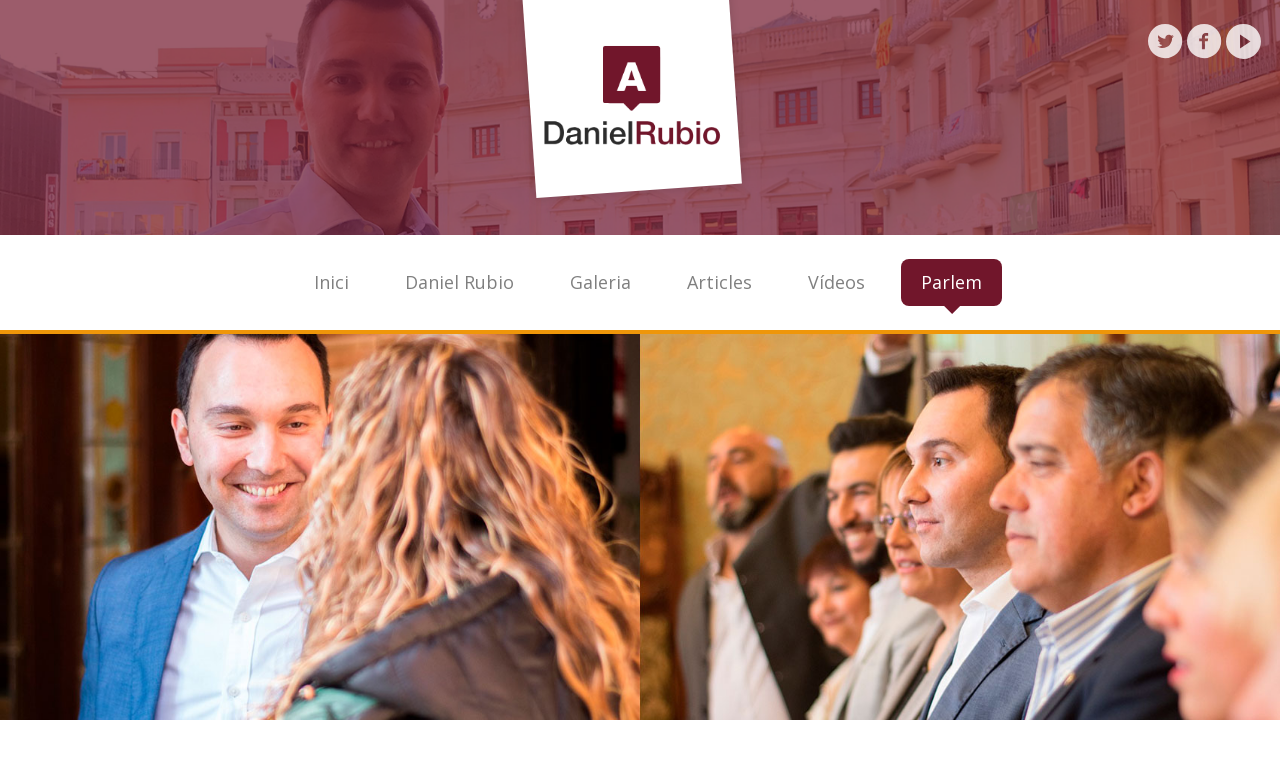

--- FILE ---
content_type: text/html; charset=UTF-8
request_url: https://danielrubio.aracatalunya.cat/blog/contacte
body_size: 4567
content:
<!doctype html>
<html lang="ca">
    <head>
    <!-- Required meta tags -->
    <meta charset="utf-8">
    <meta name="viewport" content="width=device-width, initial-scale=1, shrink-to-fit=no">
    <meta name="csrf-token" content="SA4SGvQlZwN7crpGb5THQn5wIZCFpmGd0FmOMssO">

    <!-- Bootstrap CSS -->
    <link href="https://fonts.googleapis.com/css?family=Open+Sans:300,400,600,700" rel="stylesheet">
    <link rel="stylesheet" href="https://danielrubio.aracatalunya.cat/blog-content/css/bootstrap.min.css">
    <link rel="stylesheet" href="https://danielrubio.aracatalunya.cat/blog-content/css/fontawesome.min.css">
    <link rel="stylesheet" href="https://danielrubio.aracatalunya.cat/blog-content/css/all.min.css">
    <link rel="stylesheet" href="https://danielrubio.aracatalunya.cat/blog-content/css/slick.css">
    <link rel="stylesheet" href="https://danielrubio.aracatalunya.cat/blog-content/css/slick-theme.css">
    <link href="https://cdnjs.cloudflare.com/ajax/libs/select2/4.0.6-rc.0/css/select2.min.css" rel="stylesheet" />
    <link rel="stylesheet" href="https://danielrubio.aracatalunya.cat/blog-content/css/datepicker.css">
    <link rel="stylesheet" href="https://danielrubio.aracatalunya.cat/blog-content/css/aos.css">
    <link rel="stylesheet" href="https://danielrubio.aracatalunya.cat/blog-content/css/modulos-blog.css">
    <link rel="stylesheet" href="https://danielrubio.aracatalunya.cat/blog-content/css/formValidation.min.css">
    

    <title>Daniel Rubio - Blog</title>

    <style>
        #twitter-widget-0 {
            width: 340px!important;
            margin: 0 auto;
        }
    </style>
</head>    <body>
        <nav class="blog-navbar navbar navbar-expand-lg navbar-light">

  <div class="cover bg-sm d-flex justify-content-center" style="background-image: url(https://danielrubio.aracatalunya.cat/uploads/blog/configuration/images/5a86a9ee7eae9ee268581f561061ee6e7ddb5611.png);">
      <a class="navbar-brand" href="./"><img src="https://danielrubio.aracatalunya.cat/uploads/blog/configuration/images/669caec3fe39773b32e1ef91ed96c5cb1e41b626.png" class="img-fluid"></a>
    <button class="navbar-toggler" type="button" data-toggle="collapse" data-target="#navbarSupportedContent" aria-controls="navbarSupportedContent" aria-expanded="false" aria-label="Toggle navigation">
      <i class="fas fa-ellipsis-v"></i>
    </button>
    <div class="xarxes pt-4">
        <a href="https://twitter.com/danielrubio1981" target="_blank">
          <img src="https://danielrubio.aracatalunya.cat/blog-content/img/twitter-footer.png" class="img-fluid">
        </a>
        <a href="https://www.facebook.com/DanielRubioAngosto1981/" target="_blank">
          <img src="https://danielrubio.aracatalunya.cat/blog-content/img/facebook-footer.png" class="img-fluid">
        </a>
        <a href="https://www.youtube.com/channel/UC8xijCK4LHuZDlAPjIvoB0Q" target="_blank">
          <img src="https://danielrubio.aracatalunya.cat/blog-content/img/youtube-footer.png" class="img-fluid">
        </a>
    </div>
  </div>

 <div class="container">
  <div class="collapse navbar-collapse" id="navbarSupportedContent">
    <ul class="navbar-nav justify-content-center py-4">
      <li class="nav-item ">
        <a class="nav-link" href="https://danielrubio.aracatalunya.cat/blog">
          Inici <span class="sr-only">(Inici)</span>
        </a>
      </li>
      <li class="nav-item ">
                  <a class="nav-link" href="https://danielrubio.aracatalunya.cat/blog/personal">
         Daniel Rubio
        </a>
      </li>
      <li class="nav-item ">
        <a class="nav-link" href="https://danielrubio.aracatalunya.cat/blog/galeria">
            Galeria
        </a>
      </li>
      
        
            
        
      
      <li class="nav-item ">
        <a class="nav-link" href="https://danielrubio.aracatalunya.cat/blog/articles">
            Articles
        </a>
      </li>
      <li class="nav-item ">
        <a class="nav-link" href="https://danielrubio.aracatalunya.cat/blog/videos">
            Vídeos
        </a>
      </li>
      <li class="nav-item active">
        <a class="nav-link" href="https://danielrubio.aracatalunya.cat/blog/contacte">
            Parlem
        </a>
      </li>
    </ul>
  </div>
 </div>
</nav>

        <main class="wrapper">
                <style>
        .blog-introduction.bg-sm {
            height: 400px!important;
        }
    </style>
    <section class="blog-introduction cover bg-sm" style="background-image: url(https://danielrubio.aracatalunya.cat/uploads/blog/configuration/images/a25e49b5f10e055e5185e232f53ef0c27df569c9.jpg);"></section>                <section class="py-5">
        <div class="container">
            <div class="row">
                 <div class="col-md-10 offset-md-1 col-12 text-center mb-5 pb-5">
                    <h3 class="title">
                        <span>Parlem</span>
                    </h3>
                    <p class="text"><strong>La nostra seu</strong><br />
Carrer&oacute; del Castell N&ordm; 2 1er Pis (Pla&ccedil;a Mercadal)<br />
Reus TA 43201 (Catalunya)<br />
977 010 083<br />
<a href="mailto:ara@aracatalunya.cat">ara@aracatalunya.cat</a></p>
                    <br>
                    <hr class="hr-small m-auto">
                </div>
            </div>
        </div>
    </section>

    <section class="ara-formulari bg-light d-top-ascendant d-bottom-descendant">
        <div class="container">
            <div class="row">
                <div class="col-12">
                    <form method="post" class="formulari" id="contactForm" action="https://danielrubio.aracatalunya.cat/blog/contacte">
                        <div class="row">
                            <div class="col-md-8 col-12">
                                <h5 class="mini-title">Formulari de contacta</h5>
                            </div>
                            <div class="col-12">
                                <div class="form-group">
                                    <label for="name">Nom i Cognoms</label>
                                    <input type="text" class="form-control" name="full_name">
                                </div>
                            </div>
                            <div class="col-md-6 col-12">
                                <div class="form-group">
                                    <label for="email">Correu electrònic</label>
                                    <input type="text" class="form-control" name="email">
                                </div>
                            </div>

                            <div class="col-md-6 col-12">
                                <div class="form-group">
                                    <label for="phone_number">Telèfon</label>
                                    <input type="text" class="form-control" name="phone_number">
                                </div>
                            </div>

                            <div class="col-lg-2 col-md-4 col-12">
                                <div class="form-group">
                                    <label for="documentType">Document</label>
                                    <select class="form-control" name="documentType">
                                        <option>DNI</option>
                                        <option>NIF</option>
                                        <option>Passaport</option>
                                    </select>
                                </div>
                            </div>

                            <div class="col-lg-4 col-md-8 col-12">
                                <div class="form-group">
                                    <label for="nif">Número</label>
                                    <input type="text" class="form-control" name="nif">
                                </div>
                            </div>

                            <div class="col-lg-4 col-md-8 col-12">
                                <div class="form-group">
                                    <label for="population">Població</label>
                                    <input type="text" class="form-control" name="population">
                                </div>
                            </div>

                            <div class="col-lg-2 col-md-4 col-12">
                                <div class="form-group">
                                    <label for="zip_code">Codi postal</label>
                                    <input type="text" class="form-control" name="zip_code">
                                </div>
                            </div>

                             <div class="col-12">
                                <div class="form-group">
                                    <label for="subject">Motiu</label>
                                    <select class="js-example-basic-single" name="subject">
                                                                                    <option value="0">Motiu 1</option>
                                                                                    <option value="1">Motiu 2</option>
                                                                                    <option value="2">Motiu 3</option>
                                                                                    <option value="3">Motiu 4</option>
                                                                            </select>
                                </div>
                            </div>

                            <div class="col-12">
                                <div class="form-group">
                                    <label for="comment">Comentari</label>
                                    <textarea class="form-control" rows="10" name="comment"></textarea>
                                </div>
                            </div>

                            <div class="col-12">
                                <div class="form-group">
                                    <div class="custom-control custom-checkbox">
                                      <input type="checkbox" class="custom-control-input" id="customCheck5" name="policy" value="1">
                                      <label class="custom-control-label" for="customCheck5">
                                          Accepto els termes exposats en <a href="http://aracatalunya.cat/legal/avis-de-proteccio-de-dades" target="_blank">l&#39;av&iacute;s de protecci&oacute; de dades</a> de car&agrave;cter personal
                                      </label>
                                    </div>
                                </div>
                                <button type="submit" class="btn btn-primary mt-5">Enviar</button>
                            </div>
                        </div>
                        <input type="hidden" value="danielrubio" name="origin" />
                        <input type="hidden" name="_token" value="SA4SGvQlZwN7crpGb5THQn5wIZCFpmGd0FmOMssO">
                    </form>
                </div>
            </div>
        </div>
    </section>

    <section class="bg-orange ara-banner-big">
        <div class="container">
            <div class="row align-items-center justify-content-center">
                <div class="col-md-6 col-12">
                    <h3 class="title">Tu tamb&eacute; pots formar-hi part</h3>
                    <p>&nbsp;&nbsp;</p>
                    <a href="http://aracatalunya.cat/afiliat">UNEIX-TE O COL·LABORA <i class="fas fa-arrow-right"></i></a>
                </div>
                <div class="col-md-5 offset-md-1 col-12">
                    <img data-aos="fade-up" src="https://danielrubio.aracatalunya.cat/uploads/blog/configuration/images/f4e6740c58e84e974d719f2ccdee37cf4526deb8.jpg" class="img-fluid">
                </div>
            </div>
        </div>
    </section>
<section class="ara-xarxes-socials d-top-descendant">
    <div class="container">
        <div class="row">
            <div class="col-lg-6 col-md-12 col-12">
                <div class="row">
                    <div class="col-12 text-center">
                        <h3 class="title-light">Twitter de <strong>@DanielRubio</strong></h3>
                    </div>
                    <a class="twitter-timeline" style="width: 340px!important;" data-lang="es" data-width="340" data-height="467" data-link-color="#71162B" href="https://twitter.com/DanielRubio1981?ref_src=twsrc%5Etfw">Tweets by DanielRubio1981</a> <script async src="https://platform.twitter.com/widgets.js" charset="utf-8"></script>
                </div>
                    
                        
                            
                                
                                
                            
                            
                                
                            
                            
                                
                                
                                
                            
                        
                    
                    
                        
                            
                                
                                
                            
                            
                                
                            
                            
                                
                                
                                
                            
                        
                    
                
            </div><!-- col-8 -->
                            <div class="col-lg-6 col-md-6 col-12 text-center">
                    <h3 class="title-light">Facebook</h3>
                    <div class="fb-page" data-href="https://www.facebook.com/DanielRubioAngosto1981/" data-tabs="timeline" data-width="340" data-height="467" data-small-header="false" data-adapt-container-width="true" data-hide-cover="false" data-show-facepile="true">
                        <blockquote cite="https://www.facebook.com/DanielRubioAngosto1981/" class="fb-xfbml-parse-ignore">
                            <a href="https://www.facebook.com/DanielRubioAngosto1981/">Facebook</a>
                        </blockquote>
                    </div>
                </div>
                        <div class="col-lg-12 col-md-6 col-12 youtube">
                <div class="row">
                    <div class="col-12">
                      <h3 class="title-light">Canal Youtube</h3>
                    </div>
                    <div class="col-lg-4 col-md-12 col-12">
                        <p><p><strong><span style="font-size:16px">V&iacute;deos destacats</span></strong></p></p>
                    </div>
                    <div class="col-lg-8 col-md-12 col-12">
                        <a href="https://www.youtube.com/channel/UC8xijCK4LHuZDlAPjIvoB0Q" target="_blank" class="btn-wrap">
                            <i class="fab fa-youtube"></i>
                            Subscriu-te al nostre canal a Youtube
                        </a>
                    </div>

                                                                        <div class="col-lg-4 col-md-6 col-12 mt-4">
                                <style>.embed-container { position: relative; padding-bottom: 56.25%; height: 0; overflow: hidden; max-width: 100%; } .embed-container iframe, .embed-container object, .embed-container embed { position: absolute; top: 0; left: 0; width: 100%; height: 100%; }</style><div class='embed-container'><iframe src='https://www.youtube.com/embed/B5GTn21sy-Q?rel=0' frameborder='0' allowfullscreen></iframe></div>
                                <small class="video-description">
                                    #TuEtsReus
                                </small>
                                <hr class="hr-small">
                            </div>
                                                    <div class="col-lg-4 col-md-6 col-12 mt-4">
                                <style>.embed-container { position: relative; padding-bottom: 56.25%; height: 0; overflow: hidden; max-width: 100%; } .embed-container iframe, .embed-container object, .embed-container embed { position: absolute; top: 0; left: 0; width: 100%; height: 100%; }</style><div class='embed-container'><iframe src='https://www.youtube.com/embed/H8KwMZPmc6I?rel=0' frameborder='0' allowfullscreen></iframe></div>
                                <small class="video-description">
                                    Entrevista a Daniel Rubio
                                </small>
                                <hr class="hr-small">
                            </div>
                                                    <div class="col-lg-4 col-md-6 col-12 mt-4">
                                <style>.embed-container { position: relative; padding-bottom: 56.25%; height: 0; overflow: hidden; max-width: 100%; } .embed-container iframe, .embed-container object, .embed-container embed { position: absolute; top: 0; left: 0; width: 100%; height: 100%; }</style><div class='embed-container'><iframe src='https://www.youtube.com/embed/pvRQEXmsjS0?rel=0' frameborder='0' allowfullscreen></iframe></div>
                                <small class="video-description">
                                    II Congr&eacute;s Ara Catalunya
                                </small>
                                <hr class="hr-small">
                            </div>
                                                            </div>
            </div>
        </div>
        <div class="xarxes">
            <div class="row my-5">
                <div class="col-12 d-flex justify-content-center align-items-center">
                    <a class="mx-2" href="https://twitter.com/danielrubio1981" target="_blank">
                        <img src="https://danielrubio.aracatalunya.cat/blog-content/img/twitter.png" class="img-fluid">
                    </a>
                    <a class="mx-2" href="https://www.facebook.com/DanielRubioAngosto1981/" target="_blank">
                        <img src="https://danielrubio.aracatalunya.cat/blog-content/img/facebook.png" class="img-fluid">
                    </a>
                    <a class="mx-2" href="https://www.youtube.com/channel/UC8xijCK4LHuZDlAPjIvoB0Q" target="_blank">
                        <img src="https://danielrubio.aracatalunya.cat/blog-content/img/youtube.png" class="img-fluid">
                    </a>
                </div>
            </div>
        </div>
    </div>
</section>        </main>

        <footer>
    <section class="blog-footer">
        <div class="container">
            <div class="row">

                <div class="col-md-2 col-12">
                    <a href="https://danielrubio.aracatalunya.cat/blog" class="navbar-footer">
                        <img src="https://danielrubio.aracatalunya.cat/uploads/blog/configuration/images/aa2aa41ea3eae066cc8f49e472145477b6521cdb.png" class="img-fluid">
                    </a>
                </div>

                <div class="col-md-6 offset-md-1 col-12">
                    <p>
                                                <a href="https://danielrubio.aracatalunya.cat/blog/personal">Daniel Rubio</a> ·
                        <a href="https://danielrubio.aracatalunya.cat/blog/galeria">Galeria</a> ·

                        <a href="https://danielrubio.aracatalunya.cat/blog/articles">Articles</a> ·
                        <a href="https://danielrubio.aracatalunya.cat/blog/videos">Vídeos</a> ·
                        <a href="https://danielrubio.aracatalunya.cat/blog/contacte">Parlem</a>
                        <br>
                        <small>
                            <a href="http://aracatalunya.cat/legal/politica-de-cookies" target="_blank">Política de cookies</a> ·
                            <a href="http://aracatalunya.cat/legal/politica-de-privacitat" target="_blank">Política de Privacitat</a>
                        </small>
                    </p>
                </div>

                <div class="col-md-3 col-12">
                    <div class="xarxes">
                        <h4>Segueix-nos a les xarxes</h4>
                        <a href="https://twitter.com/danielrubio1981" target="_blank">
                            <img src="https://danielrubio.aracatalunya.cat/blog-content/img/twitter-footer.png" class="img-fluid">
                        </a>
                        <a href="https://www.facebook.com/DanielRubioAngosto1981/" target="_blank">
                            <img src="https://danielrubio.aracatalunya.cat/blog-content/img/facebook-footer.png" class="img-fluid">
                        </a>
                        <a href="https://www.youtube.com/channel/UC8xijCK4LHuZDlAPjIvoB0Q" target="_blank">
                            <img src="https://danielrubio.aracatalunya.cat/blog-content/img/youtube-footer.png" class="img-fluid">
                        </a>
                    </div>
                </div>

                <div class="col-md-6 offset-md-3 col-12">
                                        
                    <a href="https://www.studiogenesis.es/" rel="nofollow" target="_blank" class="studiogenesis"><img src="https://danielrubio.aracatalunya.cat/blog-content/img/studiogenesis.png" class="img-fluid"><br>diseño web y desarrollo</a>
                </div>
            </div>
        </div>
    </section>
</footer>        <!-- Optional JavaScript -->
<!-- jQuery first, then Popper.js, then Bootstrap JS -->
<script src="https://code.jquery.com/jquery-3.1.1.min.js"></script>
<script src="https://cdnjs.cloudflare.com/ajax/libs/popper.js/1.14.3/umd/popper.min.js" integrity="sha384-ZMP7rVo3mIykV+2+9J3UJ46jBk0WLaUAdn689aCwoqbBJiSnjAK/l8WvCWPIPm49" crossorigin="anonymous"></script>
<script src="https://danielrubio.aracatalunya.cat/blog-content/js/bootstrap.min.js"></script>
<script src="https://danielrubio.aracatalunya.cat/blog-content/js/slick.min.js"></script>
<script src="https://cdnjs.cloudflare.com/ajax/libs/select2/4.0.6-rc.0/js/select2.min.js"></script>
<script src="https://danielrubio.aracatalunya.cat/blog-content/js/datepicker.js"></script>
<script src="https://danielrubio.aracatalunya.cat/blog-content/js/aos.js"></script>
<script src="https://danielrubio.aracatalunya.cat/blog-content/js/js.js"></script>
<script src="https://danielrubio.aracatalunya.cat/blog-content/js/formValidation/formValidation.min.js"></script>
<script src="https://danielrubio.aracatalunya.cat/blog-content/js/formValidation/bootstrap.min.js"></script>

<script>
    function ajaxCall(data, url, type, callback) {
        $.ajax({
            data: data,
            url: url,
            type: type,
            success: callback,
            headers: {
                'X-CSRF-TOKEN': $('meta[name="csrf-token"]').attr('content')
            }
        });
    }
</script>
<div id="fb-root"></div>
<script async defer src="https://connect.facebook.net/es_ES/sdk.js#xfbml=1&version=v3.2"></script>
<!-- Google tag (gtag.js) --> 
<script async src="https://www.googletagmanager.com/gtag/js?id=AW-10844157420"></script> 
<script> window.dataLayer = window.dataLayer || []; function gtag(){dataLayer.push(arguments);} gtag('js', new Date()); gtag('config', 'AW-10844157420'); </script>            <script type="text/javascript">
        $(document).ready(function() {
            function getEmailPattern() {
                return /^([a-zA-Z0-9_.+-])+\@(([a-zA-Z0-9-])+\.)+([a-zA-Z0-9]{2,4})+$/;
            }

            function getPostalCodePattern() {
                return /^\d{5}$/;
            }

            $("#contactForm").formValidation({
                fields: {
                    full_name: {
                        validators: {
                            notEmpty: {
                                message: 'El nom i cognoms és obligatori'
                            }
                        }
                    },
                    email: {
                        validators: {
                            notEmpty: {
                                message: "L'email és obligatori"
                            },
                            emailAddress: {
                                message: "L'email introduït no és vàlid"
                            },
                            regexp: {
                                regexp: getEmailPattern(),
                                message: "L'email introduït no és vàlid"
                            }
                        }
                    },
                    phone_number: {
                        validators: {
                            notEmpty: {
                                message: "El telèfon és obligatori"
                            },
                            phone: {
                                country: 'ES',
                                message: "El telèfon introduït no és vàlid"
                            },
                            integer: {
                                message: "El telèfon introduït no és vàlid"
                            },
                            stringLength: {
                                max: 9,
                                message: "El telèfon introduït no és vàlid"
                            }
                        }
                    },
                    nif: {
                        validators: {
                            notEmpty: {
                                message: "El número del document és obligatori"
                            },
                            vat: {
                                country: 'ES',
                                message: "El número del document no és vàlid"
                            }
                        }
                    },
                    population: {
                        validators: {
                            notEmpty: {
                                message: "La població és obligatòria"
                            }
                        }
                    },
                    zip_code: {
                        validators: {
                            notEmpty: {
                                message: "El codi postal és obligatori"
                            },
                            zipCode: {
                                country: "ES",
                                message: "El codi postal no és vàlid"
                            },
                            regexp: {
                                regexp: getPostalCodePattern(),
                                message: "El codi postal no és vàlid"
                            }
                        }
                    },
                    comment: {
                        validators: {
                            notEmpty: {
                                message: "El comentari és obligatori"
                            }
                        }
                    },
                    policy: {
                        validators: {
                            notEmpty: {
                                message: "És necessari acceptar l'avís de protecció de dades"
                            }
                        }
                    }
                }
            })
            .on('err.validator.fv', function(e, data) {
                data.element
                    .data('fv.messages')
                    .find('.help-block[data-fv-for="' + data.field + '"]').hide()
                    .filter('[data-fv-validator="' + data.validator + '"]').show();
            })
            .on('success.field.fv', function(e, data) {
                $(data.element).removeClass('is-invalid');
                if (data.fv.getSubmitButton()) {
                    data.fv.disableSubmitButtons(false);
                }
            })
            .on('err.field.fv', function(e, data) {
                $(data.element).addClass('is-invalid');
                if (data.fv.getSubmitButton()) {
                    data.fv.disableSubmitButtons(false);
                }
            })
            .on('success.form.fv', function(e) {
                e.preventDefault();
                var fv = $(e.target).data('formValidation');
                fv.defaultSubmit();
            });
        }); 
    </script>
    </body>
</html>

--- FILE ---
content_type: text/css
request_url: https://danielrubio.aracatalunya.cat/blog-content/css/modulos-blog.css
body_size: 9236
content:
*:not(.select2-container){-webkit-transition: all 0.3s ease-in;-o-transition: all 0.3s ease-in;transition: all 0.3s ease-in;}
*:focus, button:focus, input:focus{outline: 0px transparent!important;-webkit-box-shadow: none!important;box-shadow: none!important;}
body{font-family: 'Open Sans', sans-serif;overflow-x: hidden!important;counter-reset: section;}
a, a:hover, a:active, a:focus{text-decoration: none;cursor: pointer;}
p, li{font-size: 1.125rem;color: #666;}
figure{margin-bottom: 0;width: 100%;}

/*titulos*/
.title, .title-dark{color: #666666;font-size: 2.25rem;font-weight: 600;}
.title span, .title-dark span,.title2 span{color: #71162B;}
.title2{color: #666666;font-size: 1.75rem;font-weight: 600;margin-bottom: 1rem;}
.title3{color: #333333;font-size: 2rem;font-weight: 600;margin-bottom: 2rem;}
.title4{color: #333;font-size: 2.25rem;font-weight: 300;margin: 2rem 0;}
.title-dark{color: #333333;text-align: center;position: relative;}
.title-dark img{position: absolute;top: -20px;left: 0;right: 150px;margin: auto;}
.title-light{color: #71162B;font-size: 2.25rem;font-weight: 300;margin: 2rem 0;}
.title-crop{font-size: 3.25rem;color: #FFFFFF;font-weight: 600;position: relative;z-index: 9;}
.title-crop::after{content: "";position: absolute;width: 50%;height: 33px;background-color: #71162B;bottom: 0;left: 0;right: 0;z-index: -1;margin: auto;}
.description{font-size: 1.25rem;color: #666666;text-align: center;max-width: 80%;margin: 0.5rem auto 3rem auto;}
.banner-description{font-size: 1.75rem;color: #fff;}
.subtitle{font-size: 1.5rem;color: #333333;font-weight: 600;position: relative;margin-bottom: 2rem;}
.subtitle::after{content: "";position: absolute;top: -15px;left: 0;width: 70px;height: 4px;background-color: #EF9609;}
.mini-title{font-size: 1.5rem;color: #333;font-weight: 600;}
.big-title{color: #71162B;font-size: 3rem;font-weight: 600;margin-bottom: 2rem;}
.text-danger{color: #71162B!important;}
.text-default{color: #666!important;}
.text-warning{color: #EF9609!important;}
.text{color: #666;font-size: 1.125rem;margin: 1rem 0;}
.t-light{font-weight: 400;}
.t-light span{font-weight: 600;}
.headland{color: #333333;font-size: 1.25rem;font-weight: 600;margin-top: 2rem;margin-bottom: 1rem;}
.list-unstyled li{padding: 0.5rem 0;}

.list{padding-left: 15px;list-style-type: none;}
.list li{margin-bottom: 0.7rem;}
.list li::before{content: "\25CF";color: #EF9609;margin-right: 8px;}

.caption-lg{max-width: 604px!important;}
.caption-left{left: 15%!important;right: auto;}

.modal .overflow{max-height: 40vh;overflow-y: auto;}
.modal a{color:#71162B;text-decoration: underline; }
.carousel-indicators li{width: 15px;height: 15px;border-radius: 100%;}

.select2-container--default .select2-selection--single .select2-selection__rendered{color: #999999;font-weight: 600;}
.select2-container{width: 100%!important;}
.select2-container--default .select2-selection--single, .select2-container--default .select2-selection--multiple, .select2-container--default.select2-container--focus .select2-selection--multiple{background-color: transparent;border-radius: 0;border:0;border-bottom: 1px solid #999;min-height: 2.5rem;}
.select2-container--default .select2-selection--single .select2-selection__arrow b{border:none;content: url(../img/caret-down.png);width: auto;height: auto;margin-top: -5px;margin-left: -11px;}
.select2-container--default .select2-selection--multiple .select2-selection__choice{background-color: #e5e5e5;border-color: #e5e5e5;}
.select2-container--default .select2-selection--multiple .select2-selection__choice__remove{float: right;margin-left: 3px;}

select{
    -webkit-appearance: none;
   -moz-appearance:    none;
   appearance:         none;
   background:url(../img/caret-down.png) 99% center no-repeat;
   background-size: auto;
}

.formulari .form-control{min-height: 50px;border:1px solid #999999;background-color: #fff;border-radius: 0;color: #666;font-size: 1rem;}
.formulari label{color: #666;font-size: 1rem;font-weight: 400;}
.formulari .select2-container--default .select2-selection--single, 
.formulari .select2-container--default .select2-selection--multiple, 
.formulari .select2-container--default.select2-container--focus .select2-selection--multiple{border: 1px solid #999!important;background-color: #fff!important;min-height: 50px!important;}
.formulari .select2-container--default .select2-selection--single .select2-selection__rendered{line-height: 3em;font-weight: 400;color: #666;}
.formulari .select2-container--default .select2-selection--single .select2-selection__arrow{top: 0.9rem;right: 2px;}
.formulari .mini-title{margin: 2rem 0;}

.is-invalid .custom-select, .is-invalid .form-control, .custom-select.is-invalid, .form-control.is-invalid, .was-validated .custom-select:invalid, .was-validated .form-control:invalid,
.custom-control-input.is-invalid~.custom-control-label::before, .was-validated .custom-control-input:invalid~.custom-control-label::before, 
.is-invalid .custom-control-input~.custom-control-label::before{border-color: rgb(113, 22, 43)!important;background-color: rgba(113, 22, 43, 0.1)!important;}
.is-invalid .select2-container--default .select2-selection--single, 
.is-invalid .select2-container--default .select2-selection--multiple, 
.is-invalid .select2-container--default.select2-container--focus .select2-selection--multiple{border-color: rgb(113, 22, 43)!important;background-color: rgba(113, 22, 43, 0.1)!important;}


.custom-control-label{margin: 5px 0;line-height: 2em;padding-left: 0.5rem;}
.custom-control-label a{color: #71162B;text-decoration: underline;}
.custom-control-label::before{background-color: #fff;border:1px solid #707070;border-radius: 0!important;width: 24px;height: 24px;}
.custom-control-label::after{width: 27px;height: 23px;}
.custom-checkbox .custom-control-input:checked~.custom-control-label::before, .custom-radio .custom-control-input:checked~.custom-control-label::before{background-color: #fff;}
.custom-checkbox .custom-control-input:checked~.custom-control-label::after, .custom-radio .custom-control-input:checked~.custom-control-label::after{background-image: url(../img/checked.png);}
.big-label{color: #71162B!important;font-size: 2.25rem!important;font-weight: 600!important;line-height: 0.9em!important;}

/*diagonales*/
.d-top-descendant,.d-top-ascendant, .d-bottom-descendant, .d-bottom-ascendant, .d-left-ascendant{position: relative;z-index: 1;}
.d-top-descendant::before, .d-top-ascendant::before{
    content: "";
    width: 100%;
    height: 40px;
    -webkit-transform: skewY(1deg);
        -ms-transform: skewY(1deg);
            transform: skewY(1deg);
    position: absolute;
    top: -10px;
    left: 0px;
    background-color: #f5f5f5;
    z-index: -1;
    -webkit-transition: all 0.3s ease-out;  
}

.d-top-ascendant::before{
    -webkit-transform: skewY(-1deg);
        -ms-transform: skewY(-1deg);
            transform: skewY(-1deg);
}


.d-bottom-descendant::after, .d-bottom-ascendant::after{
    content: "";
    width: 100%;
    height: 40px;
    -webkit-transform: skewY(1deg);
        -ms-transform: skewY(1deg);
            transform: skewY(1deg);
    position: absolute;
    bottom: -10px;
    left: 0px;
    background-color: #f5f5f5;
    z-index: -1;
    -webkit-transition: all 0.3s ease-out;  
}

.d-bottom-ascendant::after{
    -webkit-transform: skewY(-1deg);
        -ms-transform: skewY(-1deg);
            transform: skewY(-1deg);
}

.d-left-ascendant::after{
    content: "";
    width: 60px;
    height: 100%;
    -webkit-transform: skewY(-6deg);
    -ms-transform: skewY(-6deg);
    transform: skew(-6deg);
    position: absolute;
    top: 0;
    left: -26px;
    background-color: #71162B;
    border-left: 4px solid #EF9609;
    z-index: -1;
    -o-transition: all 0.3s ease-in;
    transition: all 0.3s ease-in;
    -webkit-transition: all 0.3s ease-in;
}


.modal .modal-title{color: #71162B;font-weight: 600;font-size: 1.5rem;}
.modal p{font-size: 1rem;}
.modal .close{color: #fff;}
.modal .overflow{max-height: 50vh;overflow-y: auto;overflow-x: hidden;}
/*botones y colores*/
.hr-small{border: none;height: 4px;width: 70px;background-color: #EF9609;display: block;margin: 1rem 0;}
.hr-mini{border: none;height: 1px;width: 48px;background-color: #EF9609;display: block;margin: 1rem 0;}
.hr-big{border: none;height: 4px;width: 100%;background-color: #E5E5E5;display: block;margin: 1rem 0; }
.hr-md{border: none;height: 2px;width: 100%;background-color: #E5E5E5;display: block;margin: 1rem 0; }
.split-content{position: relative;z-index:1;display: block;width: 100%;margin: 1rem 0 3rem 0;}
.split-content::before{content: "";position: absolute;top: 13px;left: 0;width: 100%;height: 1px;background-color: #71162B;z-index: -1;}
.split-content .split-content-text i{color: #EF9609;font-size: 0.875rem;margin-left: 3px;}
.split-content .split-content-text{background-color: #fff;padding: 5px 15px;min-width:170px;font-size: 0.875rem;border-right: 1px solid #71162B;border-left: 1px solid #71162B;color: #71162B;display: inline-block;}
.split-content:hover .split-content-text i, .split-content:hover .split-content-text i{margin-left: 15px;}


.badge-default{color: #666666;font-size: 0.875rem;text-transform: uppercase;font-weight: 600;cursor: pointer;margin: 5px 0;}
.badge-default a{color: inherit;}
.badge-default:hover a, .badge-default:active a, .badge-default:focus a, 
.badge-default:hover, .badge-default:active, .badge-default:focus{color: #71162B;}
.badge-default.active{background-color: #71162B;color: #fff;padding: 8px;border-radius: 5px;border-color: #71162B;}

.bg-primary{background-color:#71162B!important;}
.bg-light{background-color: #f5f5f5!important;}
.bg-light .split-content .split-content-text{background-color: #f5f5f5;}
.bg-orange{background-color: #EF9609!important;}
.btn{font-size: 0.875rem;}
.btn-sm{
    padding: .25rem .5rem!important;
    font-size: .875rem!important;
    min-width: 170px!important;
}
.btn-primary{background-color: #71162B;border-color: #71162B;font-size: 1rem;font-weight: 600;padding:1rem 0;min-width:282px;border-radius: 0;}
.btn-primary:hover, .btn-primary:active, .btn-primary:focus{background-color: #4e0f1e!important;border-color: #4e0f1e!important;}
.btn-unstyled{border: none!important;background-color: transparent!important;-webkit-box-shadow: none!important;box-shadow: none!important;border-radius: 0!important;cursor: pointer!important;padding: 0!important;margin: 0!important;}
.btn-wrap{background-color: #A80F0F;border-radius: 12px;color: #fff;font-size: 0.75rem;max-width:240px;padding: 0.6rem;display: -ms-inline-flexbox!important;display: -webkit-inline-box!important;display: -webkit-inline-flex!important;display: inline-flex!important;-webkit-box-align: center;-ms-flex-align: center;-webkit-align-items: center;align-items: center;}
.btn-wrap i{font-size: 3rem;margin-right: 1rem;}
.btn-wrap:hover, .btn-wrap:active, .btn-wrap:focus{background-color: #8e0a0a;color: #fff;}
.btn-wrap:hover i, .btn-wrap:active i, .btn-wrap:focus i{color: #fff;-webkit-transform: scale(1.05);-ms-transform: scale(1.05);transform: scale(1.05);}
.btn-outline-primary{border-color: #71162B!important;border-radius: 8px;color: #71162B!important;}
.btn-outline-primary:hover, .btn-outline-primary:focus, .btn-outline-primary:active{background-color:#71162B!important;border-color: #71162B!important;color: #fff!important;}
.decorative-typo{position: absolute;color: #E5E5E5;top: -4rem;left: 0;font-size: 180px;z-index: -1;font-weight: bolder;-webkit-transition: all 0.3s ease-in;-o-transition: all 0.3s ease-in;transition: all 0.3s ease-in;}

/*square box*/
.square-numeration .square-info::before {
    counter-increment: section;
    content: counter(section);
    position: absolute;
    color: #fff;
    bottom: -5rem;
    right: 0;
    font-size: 180px;
    z-index: -1;
    font-weight: bolder;
    -webkit-transition: all 0.3s ease-in;
    -o-transition: all 0.3s ease-in;
    transition: all 0.3s ease-in;
    z-index: 999;

}
.square-box{
    padding-top: 100%;
    display: block;
    margin-bottom: 30px;
    position: relative;
    z-index: 0;
    overflow: hidden;
    width: 100%;
    background-color: #fff;
    border:1px solid #C5C5C5;
    -webkit-transition: all 0.3s ease-in;
    -o-transition: all 0.3s ease-in;
    transition: all 0.3s ease-in;
}
.square-box img {width: 100%; height: 100%; -o-object-fit: cover; object-fit: cover;position: absolute;top: 0;left: 0;z-index: -1;}
.square-box a{display: block;width: 100%;height: 100%;}
.square-box .square-info{position: absolute;top: 15px;left: 15px;z-index: 1;width: 90%;height: 92%;padding: 15px;}
.square-box .text-warning{position: absolute;bottom: -5px;left: 0px;font-size: 0.875rem;font-weight: 600;text-transform: uppercase;opacity: 0;}
.square-box .square-info p{font-size: 1.5rem;color: #fff;font-weight: 600;margin-bottom: 2rem;}
.square-box:hover, .square-box:focus, .square-box:focus{background-color: #71162B;border-color: #71162B;-webkit-box-shadow: 0 0 10px rgba(0,0,0,0.15);box-shadow: 0 0 10px rgba(0,0,0,0.15); }
.square-box:hover p, .square-box:focus p, .square-box:focus p{color: #fff;}
.square-box:hover .decorative-typo, .square-box:focus .decorative-typo, .square-box:focus .decorative-typo, 
.square-numeration.square-box:hover .square-info::before, .square-numeration.square-box:focus .square-info::before, .square-numeration.square-box:focus .square-info::before{color: #A75367;-webkit-transition: all 0.3s ease-in;-o-transition: all 0.3s ease-in;transition: all 0.3s ease-in;}
.square-box:hover .text-warning, .square-box:focus .text-warning, .square-box:focus .text-warning{opacity: 1;}

.square-box .square-info::after{content: "";position: absolute;top: 0;left: 0;width: 100%;height: 100%;background-color: rgba(0,0,0,0.4);z-index: -1;}
.square-box:hover img{opacity: 0.3;}
.square-box .plus-info, .square-box .plus-info.show{background-color: rgba(255, 255, 255, 0.9);color: #666;font-size: 1rem;position: absolute;z-index: 1;width: 100%;height:100%;top: 0;left: 0;padding: 15px;-webkit-transition: 0.3s ease-in;-o-transition: 0.3s ease-in;transition: 0.3s ease-in;overflow-y: auto;}
.square-box .plus-info > *, .square-box .plus-info ul li{font-size: 0.875rem;color: #666;font-weight: 600;}

/*scrollbar*/
/* width */
.plus-info::-webkit-scrollbar, .overflow::-webkit-scrollbar {
  width: 5px;height: 5px;
}

/* Track */
.plus-info::-webkit-scrollbar-track, .overflow::-webkit-scrollbar-track {
  background-color: transparent; 
}

/* Handle */
.plus-info::-webkit-scrollbar-thumb, .overflow::-webkit-scrollbar-thumb{
  background: #ccc; 
   border-radius: 50px;
}


.square-img{
    background-size: cover!important;
    background-position: center!important;
    background-repeat: no-repeat!important;
    padding-top: 100%;
    display: block;
    margin: 0;
    position: relative;
    z-index: 0;
    overflow: hidden;
    width: 100%;
}

.square-img::after{
content: "";
position: absolute;
top: 0;
left: 0;
width: 100%;
height: 100%;
background-color: rgba(0,0,0,0.58);
}

.square-img-info{position: absolute;z-index: 9;left: 0;right: 0;margin: auto;bottom:-10%;color: #fff;display: block;width: 100%;}
.square-img-info .info-title{color: #fff;font-size: 2rem;font-weight: 600;text-align: center;padding: 0 15px;}
.square-img-info .info-description{font-size: 1.125rem;color: #fff;font-weight: 600;text-align: center;padding: 0 50px;}
.square-img-info .more-info{padding: 15px;font-size: 1rem;font-weight: 300;text-align:center;opacity: 0;}
.square-img-info .more-info i{font-size: 0.875rem;}
.square-img:hover .square-img-info, .square-img:active .square-img-info, .square-img:focus .square-img-info{bottom: 0%;}
.square-img:hover .square-img-info .more-info, .square-img:active .square-img-info .more-info, .square-img:focus .square-img-info .more-info{opacity: 1;}

.cover{background-size: cover!important;}

.bg-100{
    background-repeat: no-repeat!important;
    background-position: center!important;
    height: 100vh!important;
    overflow: hidden;
}
.bg-lg{
    background-repeat: no-repeat!important;
    background-position: center!important;
    height: 628px;
    overflow: hidden;
}

.bg-md{
    background-repeat: no-repeat!important;
    background-position: center!important;
    height: 483px;
    overflow: hidden;
}

.bg-sm{
    background-repeat: no-repeat!important;
    background-position: center!important;
    height: 380px;
    overflow: hidden;
}

.bg-xs{
    background-repeat: no-repeat!important;
    background-position: center!important;
    height: 280px;
    overflow: hidden;
}
.bg-rounded{
    background-repeat: no-repeat!important;
    background-position: center!important;
    height: 81px;
    width: 81px;
    overflow: hidden;
    border-radius: 100%;
    border:1px solid #C5C5C5;
}
.bg-dark{position: relative;z-index: 1;}
.bg-dark::after{content: "";position: absolute;width: 100%;height: 100%;background-color: rgba(0,0,0,0.5);top: 0;left: 0;z-index: -1;}

/*navbar*/

.blog-dani .big-title{font-weight: 400;}
.blog-introduction.bg-sm{height: 200px!important;}

.blog-navbar{padding: 0;position: relative;z-index: 9;display: block!important;border-bottom: 4px solid #EF9609;}
.blog-navbar .bg-sm{height: 235px!important;}
.blog-navbar .navbar-brand{background-color: #fff;padding:60px 15px;margin-top:-14px;-webkit-box-shadow: 0 0 10px rgba(0,0,0,0.15);box-shadow: 0 0 10px rgba(0,0,0,0.15);-webkit-transform: rotate(-4deg);-ms-transform: rotate(-4deg);transform: rotate(-4deg);height: 205px!important;}
.blog-navbar .navbar-brand img{-webkit-transform: rotate(4deg);-ms-transform: rotate(4deg);transform: rotate(4deg);width:11rem;}
.blog-navbar .login{margin-top: -1rem;margin-bottom: 1rem;}
.blog-navbar .login a{margin-left: 0.8rem;}
.blog-navbar .login a img{max-width: 34px;}
.blog-navbar .login svg path{fill: #999999;}
.blog-navbar .login .btn:hover svg path, .blog-navbar .login .btn:active svg path, .blog-navbar .login .btn:focus svg path{fill: #ffffff;}
.blog-navbar .dropdown-toggle::after{
    content: "\f063";
    font-family: 'Font Awesome 5 Free';
    font-weight: 900;
    position: absolute;
    top: 1rem;
    right: 1rem;
    font-size: 0.75rem;
    border:none;
}
.blog-navbar .xarxes{position: absolute;right: 15px;top: 0px;}
.blog-navbar .nav-link{padding: 10px 20px!important;font-size: 1.125rem;}
.blog-navbar .dropdown .nav-link{padding:10px 20px 10px 10px!important;}
.blog-navbar .nav-item{margin-left: 1rem!important;position: relative;}
.blog-navbar .nav-item.active, .blog-navbar .nav-item:hover, .blog-navbar .nav-item:active{background-color: #71162B;position: relative;border-radius: 8px;-webkit-transition: all 0.3s ease-in;-o-transition: all 0.3s ease-in;transition: all 0.3s ease-in;}
.blog-navbar .nav-item.active .nav-link, .blog-navbar .nav-item:hover .nav-link, .blog-navbar .nav-item:active .nav-link{color: #fff;}
.blog-navbar .nav-item::after{
    content: "";
    position: absolute;
    top: 100%;
    right: 0;
    left: 0;
    margin:auto;
    width: 0; 
    height: 0; 
    border-left: 8px solid transparent;
    border-right: 8px solid transparent;
    border-top: 8px solid #71162B;
    -webkit-transition: all 0.3s ease-in;
    -o-transition: all 0.3s ease-in;
    transition: all 0.3s ease-in;
    opacity: 0;
}
.blog-navbar .nav-item.active::after, .blog-navbar .nav-item:hover::after, .blog-navbar .nav-item:active::after{
    content: "";
    opacity: 1;
}

.dropdown-menu{border: none;-webkit-box-shadow: 0 0 10px rgba(0,0,0,0.15);box-shadow: 0 0 10px rgba(0,0,0,0.15);border-radius: 8px;padding: 15px;}
.dropdown-menu .dropdown-item{color: #666666;font-size: 1rem;border-bottom: 1px solid #E5E5E5;padding: 10px;}
.dropdown-menu .dropdown-item i{font-size: 0.75rem;margin-left: 0.3rem;}
.dropdown-menu .dropdown-item.active, .dropdown-menu .dropdown-item:hover, .dropdown-menu .dropdown-item:active, .dropdown-menu .dropdown-item:focus{color: #71162B;background-color: transparent;}

@media (min-width: 992px){
.blog-navbar.navbar-expand-lg .navbar-collapse{display: initial!important;}
.navbar-expand-lg .navbar-nav .dropdown-menu{top: 130%;}
}


.underline{position: relative;}
.underline::after{
    content: "";
    width: 0%;
    position: absolute;
    top: 120%;
    left: 20px;
    display: block;
    height: 1px;
    background-color: #fff;
    -webkit-transition: all 0.3s ease-in;
    -o-transition: all 0.3s ease-in;
    transition: all 0.3s ease-in;
}
.underline:hover::after, .underline:active::after, .underline:focus::after{
    width: 80%;
    -webkit-transition: all 0.3s ease-in;
    -o-transition: all 0.3s ease-in;
    transition: all 0.3s ease-in;
}
/*slider*/

.blog-caption{background-color: rgba(113, 22, 43, 0.8);color: #fff;border-radius: 8px;-webkit-box-shadow: 0 0 10px rgba(0,0,0,0.15);box-shadow: 0 0 10px rgba(0,0,0,0.15);max-width: 600px;left: auto;padding: 15px;text-align: left;margin-top: 3rem;padding-right: 4rem;min-height: 350px;}
.blog-caption::before{
    content: "";
    position: absolute;
    top: 100%;
    right: 0;
    left: 10rem;
    margin: 0;
    width: 0;
    height: 0;
    border-left: 8px solid transparent;
    border-right: 8px solid transparent;
    border-top: 8px solid #71162B;
    -webkit-transition: all 0.3s ease-in;
    -o-transition: all 0.3s ease-in;
    transition: all 0.3s ease-in;
    opacity: 0.8;
    z-index: 9;
}
.blog-caption a{text-decoration: none!important;}
.blog-caption span{font-size: 0.875rem;font-weight: 600;}

.blog-caption h2{font-size: 2.5rem;font-weight: 600;color: #fff;}
.blog-caption p{font-size: 1.75rem;}
.blog-caption p, .blog-caption span{color: #fff;}


.special-indicators{bottom: 0rem;position: relative;margin: 1rem auto 3rem auto;}
.special-indicators li, .slick-dots li button::before{width: 15px;height: 15px;border: 2px solid #C5C5C5;border-radius: 2px;background-color: #fff;position: relative;color: transparent!important;-webkit-transition: all 0.3s ease-in;-o-transition: all 0.3s ease-in;transition: all 0.3s ease-in;opacity: 1;}
.slick-dots li button::before{padding: 2px!important;}
.special-indicators li::after, .slick-dots li button::after{
    content: "";
    position: absolute;
    top: -28px;
    right: 0;
    left: 0;
    margin:auto;
    width: 0; 
    height: 0; 
    border-left: 3px solid transparent;
    border-right: 3px solid transparent;
    border-bottom: 3px solid #EF9609;
    -webkit-transition: all 0.3s ease-in;
    -o-transition: all 0.3s ease-in;
    transition: all 0.3s ease-in;
    opacity: 0;

}
.slick-dots li button::after{top: 5px;left: 5px;}
.special-indicators li.active, .slick-dots li.slick-active button::before{background-color: #EF9609;border-color: #EF9609;}
.special-indicators li.active::after,  .slick-dots li.slick-active button::after{opacity: 1;}

/*banner join us*/

.ara-banner-big{padding: 3rem 0;margin: 3rem 0 0 0;}
.ara-banner-big img{margin-top: -6rem;position: relative;z-index: 1;}
.ara-banner-big .title{color: #fff;}
.ara-banner-big p{color: #fff;}
.ara-banner-big a{color: #FFFFFF;font-size: 0.875rem;font-weight: 600;}
.ara-banner-big a i{font-size: 0.75rem;margin-left: 0.2rem;color: #fff;}
.ara-banner-big a:hover, .ara-banner-big a:active, .ara-banner-big a:focus{color: #71162B;}
.ara-banner-big a:hover i, .ara-banner-big a:active i, .ara-banner-big a:focus i{color: #71162B;margin-left: 0.5rem;}


/*agenda*/
.agenda-date{font-weight: 600;color: #71162B;font-size: 2.9375rem;}
.agenda-events p{color: #666666;font-size: 1rem;}
.agenda-events .separator-event{border-bottom: 1px solid #e5e5e5;padding: 15px 0;margin-left: 30px;}
/*noticias*/
.two-columns{
  -webkit-column-count:2; /* Chrome, Safari, Opera */ /* Firefox */
  column-count:2;
  margin: 3rem 0;
  clear: both;

}

.three-columns{
  -webkit-column-count:3; /* Chrome, Safari, Opera */ /* Firefox */
  column-count:3;
  margin: 3rem 0;
  clear: both;

}


.three-columns img{-webkit-column-break-inside: avoid;page-break-inside: avoid;break-inside: avoid;margin: 0.5rem 0;width: 100%;float: left;}
.three-columns .month{-webkit-column-break-inside: avoid;page-break-inside: avoid;break-inside: avoid;display: block;float: none;}
.two-columns .notice{display: inline-block;margin-bottom: 1rem;-webkit-column-break-inside: avoid;page-break-inside: avoid;break-inside: avoid;display: table;}
.two-columns .notice:first-child figure{height: 600px;}
.two-columns .notice:nth-child(2) figure{height: 340px;}

@media(max-width: 992px){
    .three-columns{
      -webkit-column-count:2; /* Chrome, Safari, Opera */ /* Firefox */
      column-count:2;
    }
    .three-columns .month{-webkit-column-break-inside: auto;page-break-inside: auto;break-inside: auto;}
    .three-columns .title3.t-light{margin-top: 2rem;}
}
@media(max-width: 767px){
    .two-columns, .three-columns{
    -webkit-column-count:1; /* Chrome, Safari, Opera */ /* Firefox */
    column-count:1; 
    }
}


.info-box aside{text-align: right;padding-right: 15px;}
.info-box aside h5{border-right:1px solid #999999;padding-right: 15px;font-size: 1rem;color: #999999;font-weight: 600;}
.info-box aside h5 span{display: block;color: #999999;}
.info-box article h4{color: #333333;font-size: 1.5rem;font-weight: 600;}
.info-box article p{color: #666666;font-size: 1.125rem;}
.info-box{
    background: -webkit-gradient(linear, left top, right top, from(#f5f5f5),to(#D3D0D0));
    background: -webkit-linear-gradient(left, #f5f5f5,#D3D0D0);
    background: -o-linear-gradient(left, #f5f5f5,#D3D0D0);
    background: linear-gradient(to right, #f5f5f5,#D3D0D0);
    background: -webkit-linear-gradient(to right, #f5f5f5,#D3D0D0);  
    background: -o-linear-gradient(to right, #f5f5f5,#D3D0D0); 
    padding: 30px;
    position: relative;
    z-index: 9;
    margin-top: -20px;
    -webkit-transition: all 0.3s ease-out;  
    -o-transition: all 0.3s ease-out;  
    transition: all 0.3s ease-out; 
}
.info-box::after{
    content: "";
    width: 100%;
    height: 40px;
    -webkit-transform: skewY(-2deg);
        -ms-transform: skewY(-2deg);
            transform: skewY(-2deg);
    position: absolute;
    top: -20px;
    left: 0px;
    background: -webkit-gradient(linear, left top, right top, from(#f5f5f5),to(#D3D0D0));
    background: -webkit-linear-gradient(left, #f5f5f5,#D3D0D0);
    background: -o-linear-gradient(left, #f5f5f5,#D3D0D0);
    background: linear-gradient(to right, #f5f5f5,#D3D0D0);
    background: -webkit-linear-gradient(to right, #f5f5f5,#D3D0D0);  
    background: -o-linear-gradient(to right, #f5f5f5,#D3D0D0); 
    border-top:4px solid #EF9609;
    z-index: -1;
    -webkit-transition: all 0.3s ease-out;  
    -o-transition: all 0.3s ease-out;  
    transition: all 0.3s ease-out; 

}

.notice:hover .info-box, .notice:active .info-box, .notice:focus .info-box, .notice:hover .info-box::after , .notice:active .info-box::after, .notice:focus .info-box::after{
    background: -webkit-gradient(linear, left top, right top, from(#EF9609), to(#E67615));
    background: -webkit-linear-gradient(left, #EF9609, #E67615);
    background: -o-linear-gradient(left, #EF9609, #E67615);
    background: linear-gradient(to right, #EF9609, #E67615);
    background: -webkit-linear-gradient(to right, #EF9609, #E67615);  
    background: -o-linear-gradient(to right, #EF9609, #E67615);  

    -webkit-transition: all 0.3s ease-out;  
    -o-transition: all 0.3s ease-out;  
    transition: all 0.3s ease-out;
}
.notice:hover article h4, .notice:active article h4, .notice:focus article h4, .notice:hover aside h5, .notice:active aside h5, .notice:focus aside h5, .notice:hover aside h5 span, .notice:active aside h5 span, .notice:focus aside h5 span{color: #fff;border-color: #fff; -webkit-transition: all 0.3s ease-out; -o-transition: all 0.3s ease-out; transition: all 0.3s ease-out;}
.notice:hover article p,.notice:active article p,  .notice:focus article p{color: rgba(255, 255, 255, 0.8); -webkit-transition: all 0.3s ease-out; -o-transition: all 0.3s ease-out; transition: all 0.3s ease-out;}

.notice a{display: block;width: 100%;}
.big-notice .in{background-color: #71162B;padding: 30px;width: 600px;}
.big-notice .in .date{font-size: 1rem;color: #FFFFFF;position: relative;display: block;margin-bottom: 2rem;}
.big-notice .in .date::after{content: "";width: 51px;height: 1px;background-color: #FFFFFF;margin: 1rem 0;position: absolute;bottom: -30px;left: 0;}
.big-notice .in h4{color: #fff;font-size: 1.5rem;margin-bottom: 1rem;}
.big-notice .in p{color: rgba(255, 255, 255, 0.7);}
.big-notice .in .view-more{text-transform: uppercase;color: #fff;font-size: 0.875rem;position: absolute;font-weight: 600;bottom: 2rem;left: 30px;}

.big-notice:hover .in, .big-notice:hover .in::after{background-color: #4e0f1e;-webkit-transition: 0.3s ease-in;-o-transition: 0.3s ease-in;transition: 0.3s ease-in;}

.opinio{margin: 2rem 0;}
.opinio .in{padding: 50px 30px;background-color: #f5f5f5;width: 100%;position: relative;}
.opinio h4{color: #71162B;font-size: 1.125rem;text-transform: uppercase;}
.opinio h3{font-weight: 600;font-size: 2rem;color: #333333;}
.opinio .in .date{color: #999999;font-size: 0.75rem;font-weight: 600;display: block;margin-top: 1rem;}
.opinio .autor{position: absolute;bottom: 2rem;left: 30px;}
.opinio:hover .in, .opinio:active .in, .opinio:focus .in{background-color: #e9e9e9;width: 150%;}

.autor h5{font-size: 1rem!important;color: #333333!important;font-weight: 600!important;}
.autor h5 small{display: block!important;color: #333333!important;font-size: 0.75rem!important;font-weight: 400!important;}

/*slick carousel*/

.blog-post .notice{border:1px solid #f5f5f5;}
.blog-post .notice p{font-size: 0.875rem;color: rgba(0,0,0,0.8);}
.blog-post .notice figure{height: 209px;overflow: hidden;margin: 0;}
.blog-post .notice .in{background-color: #F5F5F5;padding: 30px;position: relative;}
.blog-post .notice .in .date *{color: #999999;font-size: 0.75rem;font-weight: 600;}
.blog-post .notice .in article h4{color: #333333;font-size: 1.5rem;font-weight: 600;margin-bottom: 1rem;}
.blog-post .notice .in article .view-more{font-size: 0.75rem;color: #71162B;font-weight: 600;position: absolute;bottom: 2rem;left: 30px;}
.blog-post .notice .in article .view-more i{color: #999999;font-size: 0.65rem;}
.blog-post .slick-dots{bottom: -3rem;}

.blog-post .notice-video, .blog-post .notice-galeria{background-color: #f5f5f5;}
.blog-post .notice-video:hover, .blog-post .notice-galeria:hover, .blog-post .notice-video:active, .blog-post .notice-galeria:active, .blog-post .notice-video:focus, .blog-post .notice-galeria:focus{background-color: #EF9609;}
.blog-post .notice{margin-right: 15px;height:30rem;display: -webkit-box;display: -webkit-flex;display: -ms-flexbox;display: flex;opacity: 0.9;}
.blog-post .notice-article{border-color: #71162B;}
.blog-post .notice-article .in{height: 30rem;background-color:  #71162B!important;}
.blog-post .notice-article .in article h4, .blog-post .notice-article .in p, .blog-post .notice-article .in i, .blog-post .notice-article .in span, .blog-post .notice-article .in h5{color: #fff!important;}
.blog-post .notice-video .in, .blog-post .notice-galeria .in, .blog-post .notice-agenda .in{height: 14.7rem;}
.blog-post .notice-video figure, .blog-post .notice-galeria figure, .blog-post .notice-agenda .bloc-agenda{height: 16rem;}
.blog-post .notice-video figure::before{
    content: url('../img/play.png');
    display: block;
    margin: auto;
    text-align: center;
    height: 100%;
    margin-top: 6rem;
}
.blog-post .notice-galeria figure::before{
    content: url('../img/images.png');
    display: block;
    margin: auto;
    text-align: center;
    height: 100%;
    margin-top: 6rem;
}

.bloc-agenda{padding: 30px;}
.blog-post .notice-agenda{border-color: #e5e5e5;border-top: 4px solid #EF9609;}
.blog-post .notice-agenda .in{background-color: #fff!important;}
.bloc-agenda .big-number{font-size: 150px;color: rgba(239, 150, 9, 0.5);font-weight: 600;}
.bloc-agenda .date-time{padding-left: 15px!important;font-size: 2rem!important;color: #666!important;line-height: 1.2em;margin-bottom: 0;}
.bloc-agenda .date-time small{display: block!important;color: #666!important;font-weight: 600!important;font-size: 1.125rem!important;}



.blog-post .notice-galeria:hover .in, .blog-post .notice-galeria:active .in, .blog-post .notice-galeria:focus .in, 
.blog-post .notice-video:hover .in, .blog-post .notice-video:active .in, .blog-post .notice-video:focus .in{background-color: #EF9609;}

.blog-post .notice-galeria:hover .in *, .blog-post .notice-galeria:active .in *, .blog-post .notice-galeria:focus .in *, 
.blog-post .notice-galeria:hover .in .view-more, .blog-post .notice-galeria:active .in .view-more, .blog-post .notice-galeria:focus .in .view-more, 
.blog-post .notice-galeria:hover .in .view-more i, .blog-post .notice-galeria:active .in .view-more i, .blog-post .notice-galeria:focus .in .view-more i, 
.blog-post .notice-video:hover .in *, .blog-post .notice-video:active .in *, .blog-post .notice-video:focus .in *, 
.blog-post .notice-video:hover .in .view-more, .blog-post .notice-video:active .in .view-more, .blog-post .notice-video:focus .in .view-more, 
.blog-post .notice-video:hover .in .view-more i, .blog-post .notice-video:active .in .view-more i, .blog-post .notice-video:focus .in .view-more i{color: #fff;}

.blog-post .notice:hover,.blog-post .notice:active, .blog-post .notice:focus{-webkit-box-shadow: 0 0 6px rgba(0,0,0,0.25);box-shadow: 0 0 6px rgba(0,0,0,0.25);opacity: 1;} 

/*noticies relacionades*/
.blog-agenda .notice .in{border-bottom:1px solid #e5e5e5;border-left:1px solid #e5e5e5;border-right:1px solid #e5e5e5;}
.blog-agenda .notice .info-box{min-height: 250px;margin-top: 3rem;}
.blog-agenda .notice:first-child .info-box:first-child{margin-top: 0rem;}
.blog-agenda .notice .info-box, .blog-agenda .notice .info-box::after{background-color: #fff;background-image: none;}
.blog-agenda .notice:hover .info-box, .blog-agenda .notice:active .info-box, .blog-agenda .notice:focus .info-box, 
.blog-agenda .notice:hover .info-box::after, .blog-agenda .notice:active .info-box::after, .blog-agenda .notice:focus .info-box::after
{background-color: #EF9609;}
.blog-agenda .notice .info-box .view-more{font-weight: 600;font-size: 0.875rem;color: #71162B;text-transform: uppercase;margin-top: 3rem;display: block;}
.blog-agenda .notice:hover .info-box .view-more, .blog-agenda .notice:active .info-box .view-more, .blog-agenda .notice:focus .info-box .view-more{color: #fff;}
.notice-article h4{font-size: 2rem!important;}
/*xarxes*/
.ara-xarxes-socials{background-color: #f5f5f5;position: relative;margin-top: 3rem;padding: 1rem 0;}

.video-description{font-size: 1.125rem;line-height: 1.2em;}
.xarxes a img{opacity: 0.8;}
.xarxes a:hover img, .xarxes a:active img, .xarxes a:focus img{opacity: 1;-webkit-transform: scale(1.05);-ms-transform: scale(1.05);transform: scale(1.05);}

/*twitter api*/
.twitter-api{background-color: #fff;border-top: 1px solid #EF9609;max-height: 467px;overflow-x: hidden;overflow-y: auto;}
.twitter-api .footer-api, .twitter-api .info-api{padding: 15px;}
.twitter-api .footer-api i{opacity:0.50;font-size: 1rem;color: #000000;margin-right: 0.5rem;}
.twitter-api .footer-api i:hover{opacity: 1;}
.twitter-api .info-api .date{font-size: 0.75rem;color: #999999;font-weight: 600;}
.twitter-api .info-api p{color: #666666;font-size: 1rem;font-weight: 400;}
.twitter-api figure{max-height: 248px;overflow: hidden;margin: 0;}




/*footer*/
.blog-footer{background-color: #000;padding: 5rem 0 1.5rem 0;color: #fff;}
.blog-footer a:not(.navbar-footer){opacity: 0.8;color: inherit;display: inline-block;color: #fff;}
.blog-footer a:hover, .blog-footer a:active, .blog-footer a:focus{opacity: 1;}
.blog-footer h4{font-size: 1rem;font-weight: 600;margin-bottom: 1.5rem;}
.blog-footer .xarxes a{display: inline-block;margin-right: 0.3rem;}
.blog-footer .navbar-footer img{position: absolute;bottom: -8.5rem;left: 15px;}
.studiogenesis{font-size: 0.75rem;margin-top: 4rem;}
.studiogenesis img{max-width: 120px;opacity: 0.5;}
.studiogenesis:hover img, .studiogenesis:active img, .studiogenesis:focus img{opacity: 0.6;}
.blog-footer p{color: #fff;}

/*nostre projecte*/
.our-project .in{position: absolute;top: 10rem;right: 6rem;color: #fff;text-align: left;max-width: 40%;}
.our-project .in .description{font-size: 1.5rem;font-weight: 600;color: #fff;text-align: left;margin: 0;max-width: 100%;}
.our-project .in .title{font-size: 3rem;font-weight: 600;color: #fff;text-align: left;}
.our-project figure{margin: 0;}
.our-project figure:nth-of-type(even) .in{right: auto;left: 6rem;}

.ara-sumat{padding: 6rem 0;}


/*llista arareus*/
.llista-arareus{margin: 3rem 0;padding: 3rem 0;}
.llista-arareus p{font-size: 1rem;}

/*ara noticia*/

.ara-noticia{margin-bottom: 3rem;}
.ara-noticia .title{font-weight: 400;}
.ara-noticia em{font-style: italic;margin: 1rem 0;display: block;font-size: 0.875rem;color: #666666;}
.ara-noticia .date{color: #999999;font-size: 1rem;font-weight: 600;padding-right: 1rem;border-right:1px solid #999999;text-align: right;}
.ara-noticia .categoria{color: #666666;font-size: 0.875rem;font-weight: 600;text-transform: uppercase;}
.ara-noticia .organitzacio{color: #666666;font-size: 1rem;font-weight: 400;}
.ara-noticia figure{margin-top: 2rem;position: relative;}
.ara-noticia figure em{background-color: rgba(113, 22, 43, .8);padding: 10px;color: #fff;display: inline-block;position: absolute;bottom:15px; left: 15px;margin: 0;}
.ara-noticia .title-proposta{color: #71162B;font-size: 2.25rem;text-transform: uppercase;font-weight: 600;}
.ara-noticia ol{padding-left: 15px;}
.ara-noticia li{margin-bottom: 1rem;}
/*galeria*/
.block-galeria{padding: 3rem 0;}
.block-galeria .carousel-indicators {position: relative;bottom: 0;-webkit-box-pack: start;-ms-flex-pack: start;-webkit-justify-content: flex-start;justify-content: flex-start;margin: 2rem 0;}
.block-galeria .carousel-indicators li{width: 70px;height: 70px;overflow: hidden;margin-right: 2rem;margin-left: 0;opacity: 0.5;border-radius: 0;}
.block-galeria .carousel-indicators li.active{opacity: 1;}
.block-galeria:first-child{padding-top: 0;}
.block-galeria:nth-of-type(even){background-color: #f5f5f5;}
.block-galeria .carousel-item{height: 578px;}

/*propostes*/
.proposta{margin-bottom: 2rem;padding: 15px;border:1px solid transparent;-webkit-transition: all 0.3s ease-in;-o-transition: all 0.3s ease-in;transition: all 0.3s ease-in}
.proposta .date{color: #999999;font-size: 1rem;font-weight: 600;padding-right: 1rem;border-right:1px solid #999999;text-align: right;margin-right: 15px;display: inline-table;}
.proposta .organitza{color: #999999;font-size: 1rem;font-weight: 400;}
.proposta h4{color: #71162B;font-size: 1.5rem;text-transform: uppercase;font-weight: 400;}

.proposta:hover, .proposta:focus, .proposta:active{border-color: #e5e5e5;-webkit-box-shadow: 0 0 6px rgba(0,0,0,0.15);box-shadow: 0 0 6px rgba(0,0,0,0.15);-webkit-transition: all 0.3s ease-in;-o-transition: all 0.3s ease-in;transition: all 0.3s ease-in;-webkit-transform: scale(1.05)!important;-ms-transform: scale(1.05)!important;transform: scale(1.05)!important;}
.proposta a{font-size: 1.25rem;color: #999;margin: 1.5rem 10px;-webkit-transition: all 0s ease-in;-o-transition: all 0s ease-in;transition: all 0s ease-in;}
.proposta a:hover, .proposta a:focus, .proposta a:active{color: #333;-webkit-transition: all 0s ease-in;-o-transition: all 0s ease-in;transition: all 0s ease-in;}
.proposta > img{width: 65%;}

.carousel-propostes .carousel-control-next, .carousel-propostes .carousel-control-prev{width: 48%;display: inline-block;text-align: inherit;}

.ara-formulari{padding: 3rem;margin-bottom: 5rem;}
.benvinguda{padding-top: 30%;}
.benvinguda hr{position: relative;margin: 0;}
.benvinguda img{position: absolute;bottom: 0;left: 0;}

/*ara full img*/
.ara-full-img.bg-primary .title{color: #fff;position: absolute;bottom: 1rem;left: 15px;}

/*text block*/
.ara-text-block a.text-warning{font-size: 0.875rem;text-transform: uppercase;font-weight: 600;}
.ara-text-block a:hover i,.ara-text-block a:focus i,.ara-text-block a:active i{margin-left: 0.5rem;}
.ara-text-block address{color: #666;font-size: 1.125rem;}
.ara-text-block address a{color: inherit;text-decoration: underline;}

/*transparencia*/
.comptes{padding: 20px;margin-bottom: 1rem;}
.comptes .mini-title{color: #666666;margin: 0;}

/*codi etic*/
.codi-etic{padding: 30px;margin: 4rem 0;}
.codi-etic >img{margin-top: -4rem;}
.codi-etic .mini-title{margin: 2rem 0;}

.carousel-etic blockquote{color: #FFFFFF;font-size: 2.25rem;font-style: italic;text-align: center;font-weight: 400;margin: 0 30%;}

.blog-post{overflow-x: hidden;}
.ara-xarxes-socials iframe{width: 100%!important;}

/*datepicker*/
.datepicker th.switch{font-size: 1.125rem;font-weight: 400;line-height: 3em;}
.datepicker .dow{font-size: 0.875rem;color: #333;line-height: 2em;border-top: 1px solid #e5e5e5;}
.datepicker .day{font-size: 0.875rem;color: #666;padding: 0.25rem;}
.datepicker .day.active{background-image: none;background-color: #EF9609!important;}
.formulari .form-control{padding: 10px;}


.tornar{color: #71162B!important;}
.blog-articles .title3{font-size: 1.75rem;}
.block-galeria iframe{width: 100%!important;height: 67vh!important;}
/*----------------------------------------RESPONSIVE-------------------------------------*/



/*device tablet portrait and laptop*/
@media only screen 
  and (min-device-width: 768px) 
  and (max-device-width: 1024px) 
  and (-webkit-min-device-pixel-ratio: 1){
    .square-box .text-warning{opacity: 1;}
    .square-img-info{bottom: 0;}
    .square-img-info .more-info{opacity: 1;}
}
/*device mobile portrait and laptop*/
@media only screen 
  and (min-device-width: 320px) 
  and (max-device-width: 480px)
  and (-webkit-min-device-pixel-ratio: 2){
    .square-box .text-warning{opacity: 1;}
    .square-img-info{bottom: 0;}
    .square-img-info .more-info{opacity: 1;}
  }

/*solo mÃ³viles horizontales*/
@media only screen 
  and (min-device-width: 375px) 
  and (max-device-width: 667px) 
  and (-webkit-min-device-pixel-ratio: 2)
  and (orientation: landscape) { 
    .blog-articles .col-md-6.col-12{-ms-flex: 0 0 50%;-webkit-box-flex: 0;-webkit-flex: 0 0 50%;flex: 0 0 50%;max-width: 50%;}
    .square-box .square-info p{font-size: 1rem!important;}
    .square-box .text-warning{opacity: 1;}
    .square-img-info{bottom: 0;}
    .square-img-info .more-info{opacity: 1;}
    .blog-galeria .three-columns {
    -webkit-column-count: 2;
    column-count: 2;
        }
  }

/*//tablet laptop*/
@media(max-width: 1024px){
.blog-dani .big-title{font-size: 2.5rem;}
.blog-caption{max-width: 400px;}
.blog-caption h2{font-size: 2rem;}
.blog-caption p{font-size: 1.5rem;}
.blog-post .notice .in article h4{font-size: 1.125rem;}
.blog-post .notice .in{min-height: 20rem;}
.square-box .square-info p{font-size: 1.20rem;}
.our-project .in{max-width: 60%;}

.blog-post .notice, .blog-post .notice-article .in{height: 33rem;outline: 1px solid #fff;}
.blog-footer a{font-size: 1rem;}
.blog-footer small{font-size: 70%!important;}
.studiogenesis{font-size: 0.75rem!important;}
}


/*//tablet portrait*/
@media(max-width: 992px){

/*ajustar tipos*/
p, li{font-size: 1rem;}
.blog-navbar .nav-link, .dropdown-menu .dropdown-item{font-size: 1rem;}
.blog-caption p{font-size: 1.5rem;}
.title, .title-dark, .title-light{font-size: 1.75rem;}
.title2{font-size: 1.5rem;}
.mini-title{font-size: 1.25rem;}
.banner-description{font-size: 1.5rem;}
.description{font-size: 1.125rem;}
.info-box article h4{font-size: 1.2rem;}
.info-box article p{font-size: 1rem;}
.twitter-api .info-api p{font-size: 0.75rem;}
.video-description{font-size: 0.75rem;line-height: 1.3em;display: block;}
.blog-footer h4{font-size: 0.875rem;}
.blog-footer a{font-size: 0.75rem;}
.square-img-info .info-title{font-size: 1.5rem;}
.opinio h3{font-size: 1.5rem;}
.blog-caption p{font-size: 1.25rem;}
.big-notice .in h4{font-size: 1.30rem;}
.ara-noticia .date{font-size: 0.65rem;}
.carousel-etic blockquote{font-size: 1.75rem;}
.big-title{font-size: 2rem;}
.title3.t-light{font-size: 1.5rem;}
/*otros*/
.youtube iframe{height: 85px!important;}
.blog-navbar .login{border-bottom: 1px solid #e5e5e5;padding-bottom: 15px;}
.blog-navbar .navbar-brand{margin-top: -8px;margin-bottom: -3rem;}
.blog-navbar .navbar-nav.float-right{float: left!important;text-align: left;width: 100%;padding: 1.3rem 0;}
.blog-navbar .nav-item .nav-link{padding: 10px 15px!important;}
.blog-navbar .nav-item.active, .blog-navbar .nav-item:hover, .blog-navbar .nav-item:active{background-color: transparent;border-radius: 0;}
.blog-navbar .nav-item.active .nav-link, .blog-navbar .nav-item:hover .nav-link, .blog-navbar .nav-item:active .nav-link{color: #71162B;}
.blog-navbar .nav-item.active::after, .blog-navbar .nav-item:hover::after, .blog-navbar .nav-item:active::after{display: none;}
.blog-navbar .dropdown-toggle::after{right: 74%;}
.blog-navbar .dropdown-menu{-webkit-box-shadow: none!important;box-shadow: none!important;background-color: transparent;margin: 0;}
.blog-navbar .dropdown-menu .dropdown-item{padding-left: 0;padding-right: 0;}


.bg-lg{height: 550px;}
.bg-md{height: 350px;}
.bg-xs{height: 150px;}

.two-columns .notice:first-child figure{height: 350px!important;}
.two-columns .notice figure{height: 280px!important;}
.twitter-api figure{max-height: 150px;}
.blog-footer .navbar-footer img{bottom: auto;top: 0;}
.ara-banner-big img{margin-top: -12rem;}
.caption-left{left: 5%!important;}
.llista-arareus img{margin-bottom: 2rem;}
.our-project figure:nth-of-type(even) .in{bottom: 10%;top: auto;}
.ara-noticia figure em{width: 90%;}
.blog-post .notice{margin-right: 0;}
.block-galeria iframe{height: 400px!important;}
.codi-etic{padding: 15px;}
.codi-etic .btn{width: 100%;}
.square-img-info .info-description{margin-bottom: 5rem;}

.blog-navbar .navbar-toggler{position: absolute;top: 15px;left: 15px;border:none;}
.blog-navbar .navbar-toggler i{color: #fff;font-size: 2rem;}

.mb-5.pb-5{padding-bottom: 0!important;}
}


/*//mobile laptop*/
@media(max-width: 767px){
    /*ajustar tipos*/
    p, li{font-size: 0.875rem;}
    .llista-arareus p{font-size: 0.875rem;}
    .big-title{font-size: 1.75rem;}
    .blog-navbar .nav-link, .dropdown-menu .dropdown-item{font-size: 0.875rem;}
    .blog-caption p{font-size: 0.875rem;}
    .blog-caption p strong{font-size: 1rem;}
    .title, .title-dark, .title-light{font-size: 1.5rem;}
    .title2, .title3{font-size: 1.25rem;}
    .description, .square-img-info .info-description{font-size: 1rem;}
    .square-img-info .info-title{font-size: 1.25rem;}
    .title-crop{font-size: 2rem;}
    .banner-description{font-size: 1.25rem;}
    .info-box aside h5{font-size: 0.75rem;}
    .info-box article h4{font-size: 1.125rem;}
    .info-box article p{font-size: 0.875rem;}
    .blog-caption span{font-size: 0.75rem;}
    .square-box .square-info p{font-size: 1.125rem;}
    .our-project .in .title{font-size: 1.5rem;}
    .our-project .in .description{font-size: 1.25rem;}
    .big-notice .in h4{font-size: 1.125rem;}
    .ara-noticia .date, .ara-noticia .categoria, .split-content .split-content-text{font-size: 0.75rem;}
    .opinio h3{font-size: 1.125rem;}
    .autor h5{font-size: 0.875rem!important;}
    .mini-title{font-size: 1.125rem;}
    .proposta .organitza, .ara-noticia .organitzacio{font-size: 0.75rem;}
    .proposta h4, .ara-noticia .title-proposta{font-size: 1.125rem;}
    .badge-default a, .badge-default{font-size: 0.75rem;}
    .carousel-propostes h4{font-size: 0.875rem;font-weight: 600;}
    .formulari label, .formulari .form-control{font-size: 0.875rem;}
    .select2-container--default .select2-selection--single .select2-selection__rendered{font-size: 0.875rem;line-height: 3.5rem;}
     .custom-control-label{font-size: 0.75rem!important;}
    .big-label{font-size: 1.5rem!important;line-height: 1.3em!important;}
    .btn{font-size: 0.875rem;}
    .ara-text-block address{font-size: 0.875rem;}
    .carousel-etic blockquote{font-size: 1.25rem;margin: 0 10%;}
    .blog-navbar .navbar-toggler i{font-size: 1.5rem;}
    .blog-caption h2{font-size: 1.125rem;}
    .blog-caption p{font-size: 0.875rem;}
    .blog-dani .big-title{font-size: 1.75rem;}
    .text{font-size: 1rem;}
    .title3.t-light{font-size: 1.25rem;}
    .agenda-events p{font-size: 0.875rem;}
    .blog-post .notice .in article h4{font-size: 1.125rem!important;}

   



    /*otros*/
    .blog-agenda .notice .in{background: #fff;}
    .blog-introduction{height: 100vh!important;}
    .blog-introduction .hr-small{margin: 1rem 0!important;}
    .blog-caption{min-height: auto;max-width: 100%;padding: 15px;left: 0!important;bottom: -20rem!important;position: absolute;border-radius: 0;width: 100%;}
    .blog-caption::before{display: none;}
    .date .d-block{display: inline-block!important;margin-left: 0.3rem;}
    .block-galeria{padding: 2rem 0;}
    .block-galeria .carousel-indicators{margin: 2rem 0 0 0;}
    .bg-md, .block-galeria .carousel-item{height: 280px;}
    .bg-sm{height: 150px;}
    .blog-navbar .navbar-brand{width: 8rem;margin-left: 30px;margin-bottom: -0.5rem;}
    .navbar-toggler{margin-right: 15px;}
    .blog-navbar .nav-item{margin-left: 0!important;}
    .blog-navbar .dropdown-toggle::after{right: 25px;}
    .blog-navbar .login{margin-top: 4rem;margin-right: 15px;}
    .blog-caption{left: 15px;bottom: 15px;}
    .square-img-info .info-description{margin-bottom: 3rem;}
    .title-dark img{right: 104px;width: 1.1rem;}
    .two-columns .notice figure, .two-columns .notice:first-child figure{height: 250px!important;}
    .info-box{display: block!important;}
    .info-box aside{text-align: left;}
    .info-box aside h5{text-align: left;padding-right: 0;padding-bottom: 10px;border-right:none;border-bottom: 1px solid #999;display: inline-block;}
    .info-box aside h5 span{display: inline-block;}
    .blog-post .notice .in{min-height: 15rem;}
    .twitter-api{margin-bottom: 1rem;}
    .youtube iframe{height: 150px!important;}
    .blog-footer .navbar-footer img{position: static;display: block;margin: 1rem auto;}
    .blog-footer{padding: 1.5rem 0;text-align: center;}
    .blog-footer h4{margin-top: 1rem;}
    .caption-lg{width: 90%!important;max-width: inherit!important;}
    .ara-banner-big img{margin-top: 1.5rem;}
    .our-project .in, .our-project figure:nth-of-type(even) .in{max-width: 70%;left: 2rem;top: 30%;bottom: auto;right: auto;}
    .our-project{overflow-x: hidden;}
    button.close{position: absolute;top: 0;right: 0;}
    .big-notice .d-flex{display: block!important;}
    .big-notice .in{width: 100%;}

    .d-left-ascendant::after{
            width: 100%;
            height: 40px;
            -webkit-transform: skewY(-2deg);
            -ms-transform: skewY(-2deg);
            transform: skewY(-2deg);
            position: absolute;
            top: -20px;
            left: 0px;
            background: #71162B;
            background: #71162B;
            background: #71162B;
            background: #71162B;
            background: #71162B;
            background: #71162B;
            border-top: 4px solid #EF9609;
            border-left: none;
    }

    .info-box, .big-notice .in, .opinio .in{padding: 15px;margin-bottom: 15px;}
    .big-notice .in .view-more, .opinio .autor{position: static;}
    .ara-noticia .date, .proposta .date{text-align: left;border-right:none;border-bottom: 1px solid #ccc;padding-bottom: 10px;margin-bottom: 15px;display: inline-block;font-size: 0.75rem;}
    .proposta{display: block!important;margin-bottom: 0.5rem;}
    .ara-noticia figure{height: 280px;}
    
    .opinio{display: block!important;}
    .opinio h4 img{width: 1rem;}
    .bg-rounded{padding-right: 15%;padding-top: 15%;height: auto;width: auto;}
    .block-galeria iframe, .ara-text-block iframe{height:250px!important;}
    .carousel-propostes p{display: none;}
    .two-columns{margin: 1rem 0;}
    .list{padding-left: 0;}
    .ara-formulari{padding: 15px 0;}
    .formulari .mini-title{margin: 1rem 0 0.8rem 0;}
    #map{height: 300px!important;}
    .comptes{display: block!important;text-align: center;}
    .comptes > img{display: block;margin: 0.5rem auto!important;width: 2rem;}
    .comptes .mini-title{margin: 0.5rem 0;}
    .carousel-etic .bg-sm{height: 300px!important;}
    .ara-text-block{padding: 1.2rem 0!important;}
    .codi-etic{margin: 3rem 0 1rem 0;}

    .ara-square-blocks .square-img{padding-top: 40%;}
    .twitter-api figure{max-height: 230px;}
    .twitter-api figure img{width: 100%;}
    .opinio:hover .in, .opinio:active .in, .opinio:focus .in{width: 100%;}

    .slick-dots li button::before{padding: 4px!important;}

    .blog-navbar .navbar-brand{height: 139px!important;margin-top: -37px!important;}
    .blog-navbar .xarxes{top: 6rem;right: auto;left: auto;margin: auto;}
    .blog-navbar .bg-sm{height: 170px!important;}
    .blog-introduction.bg-sm{height: 120px!important;}
    .mb-5.pb-5{margin-bottom: 2rem!important;}
    .blog-footer .navbar-footer > img{width: 50%;}
 

}


/*//mobile portrait*/
@media(max-width: 480px){
    .blog-caption{bottom: -22rem!important;}
    .blog-introduction{height: 60vh!important;background-position: 80%!important;}
    .block-galeria iframe, .ara-text-block iframe{height:150px!important;}
    .bg-rounded{padding-right: 30%;padding-top: 30%;height: auto;width: auto;}
    .twitter-api figure{max-height: 150px;}
 .ara-square-blocks .square-img{padding-top: 100%;}

}


/*25/01/2019*/

.ara-noticia .block-galeria{background-color: transparent!important;}
.ara-noticia blockquote{font-size: 1.5rem;font-weight: 300;font-style: italic;margin: 0 auto;width: 80%;}

.block-descarga h4{color: #333;font-size: 1.125rem;font-weight: 600;color:#71162B; }

.list-group .list-group-item{font-size: 0.875rem;font-weight: 600;background-color: #f5f5f5;margin-top: 1rem;margin-right: 1rem;border:none;}
.list-group .list-group-item .download-icon{font-size: 1rem;margin-right: 1rem;color: #71162B;-webkit-transition: all 0s ease-in;-o-transition: all 0s ease-in;transition: all 0s ease-in;}
.list-group a:hover .list-group-item, .list-group a:active .list-group-item, .list-group a:focus .list-group-item{background-color:#71162B;color: #fff;}
.list-group a:hover .list-group-item .download-icon, .list-group a:active .list-group-item .download-icon, .list-group a:focus .list-group-item .download-icon{color: #EF9609;-webkit-transition: all 0s ease-in;-o-transition: all 0s ease-in;transition: all 0s ease-in;}

@media(max-width: 992px){
    .ara-noticia blockquote{font-size: 1.25rem;width: 100%;}
}

@media(max-width: 767px){
    .ara-noticia blockquote{font-size: 1.125rem;width: 100%;}
}




--- FILE ---
content_type: application/javascript
request_url: https://danielrubio.aracatalunya.cat/blog-content/js/js.js
body_size: 1086
content:
//avoid conflict with slick//
window.addEventListener('load', AOS.refresh)
$(document).ready(function(){

   // al hacer click en una <a> se reinicia el AOS (en el nostre projecte da problemas)
  $('a[href$='*']').on('click', function(){
    window.addEventListener('load', AOS.refresh);
  })
    //transition effects
    $('section:not(.blog-footer)').attr('data-aos', 'fade-up');
    AOS.init();

    //datepicker
    $('.datepicker').datepicker();

    //vertical carousel scroll
   
     // const $slider = $("#v-slider");
     //  $slider
     //    .on('init', () => {
     //      mouseWheel($slider)
     //    })
     //    .slick({
     //      dots: true,
     //      vertical: true,
     //      infinite: false,
     //      draggable: true
     //    })
     //  function mouseWheel($slider) {
     //    $($slider).on('wheel', { $slider: $slider }, mouseWheelHandler)
     //  }
     //  function mouseWheelHandler(event) {
     //    event.preventDefault()
     //    const $slider = event.data.$slider
     //    const delta = event.originalEvent.deltaY
     //    if(delta > 0) {
     //      $slider.slick('slickPrev')
     //    }
     //    else {
     //      $slider.slick('slickNext')
     //    }
     //  }



$(".js-example-basic-single").select2({})
.on('select2:open',function(){ 

      $('.select2-dropdown--above').attr('id','fix'); 
      $('#fix').removeClass('select2-dropdown--above'); 
      $('#fix').addClass('select2-dropdown--below'); 

     });

 $('.js-example-basic-single.categories').select2({
    placeholder: "Categories",
    allowClear: true
 });

    //slick carousel
  $('.slick-carousel').slick({
  dots: true,
  infinite: true,
  speed: 1000,
  slidesToShow: 4,
  autoplay: true,
  centerMode: false,
  variableWidth: false, 
  responsive: [
                            {
                              breakpoint: 1920,
                              settings: {
                                slidesToShow: 4,
                                slidesToScroll: 1
                              }
                            },
                            {
                              breakpoint: 1200,
                              settings: {
                                slidesToShow: 3,
                                slidesToScroll: 1
                              }
                            },
                            {
                              breakpoint: 992,
                              settings: {
                                slidesToShow: 2,
                                slidesToScroll: 1
                              }
                            },
                            {
                              breakpoint: 767,
                              settings: {
                                slidesToShow: 1,
                                slidesToScroll: 1
                              }
                            }

                          ]
});

    


    /*
 * las imágenes que tengan la clase svg con la extensión svg se convertirán en svg
 */
jQuery('img.svg').each(function(){
    var $img = jQuery(this);
    var imgID = $img.attr('id');
    var imgClass = $img.attr('class');
    var imgURL = $img.attr('src');

    jQuery.get(imgURL, function(data) {
        // Get the SVG tag, ignore the rest
        var $svg = jQuery(data).find('svg');

        // Add replaced image's ID to the new SVG
        if(typeof imgID !== 'undefined') {
            $svg = $svg.attr('id', imgID);
        }
        // Add replaced image's classes to the new SVG
        if(typeof imgClass !== 'undefined') {
            $svg = $svg.attr('class', imgClass+' replaced-svg');
        }

        // Remove any invalid XML tags as per http://validator.w3.org
        $svg = $svg.removeAttr('xmlns:a');

        // Check if the viewport is set, if the viewport is not set the SVG wont't scale.
        if(!$svg.attr('viewBox') && $svg.attr('height') && $svg.attr('width')) {
            $svg.attr('viewBox', '0 0 ' + $svg.attr('height') + ' ' + $svg.attr('width'))
        }

        // Replace image with new SVG
        $img.replaceWith($svg);

    }, 'xml');

});


});




--- FILE ---
content_type: application/javascript
request_url: https://danielrubio.aracatalunya.cat/blog-content/js/datepicker.js
body_size: 3817
content:
/*! =========================================================
 * bootstrap-datepicker.js 
 * Original Idea: http://www.eyecon.ro/bootstrap-datepicker (Copyright 2012 Stefan Petre)
 * Updated by AymKdn (http://kodono.info - https://github.com/Aymkdn/Datepicker-for-Bootstrap)
 * =========================================================
 *
 * Licensed under the Apache License, Version 2.0 (the "License");
 * you may not use this file except in compliance with the License.
 * You may obtain a copy of the License at
 *
 * http://www.apache.org/licenses/LICENSE-2.0
 *
 * Unless required by applicable law or agreed to in writing, software
 * distributed under the License is distributed on an "AS IS" BASIS,
 * WITHOUT WARRANTIES OR CONDITIONS OF ANY KIND, either express or implied.
 * See the License for the specific language governing permissions and
 * limitations under the License.
 * ========================================================= */
 
!function( $ ) {
    
    // Picker object
    
    var Datepicker = function(element, options){
        this.element = $(element);
        this.format = DPGlobal.parseFormat(options.format||this.element.data('date-format')||'mm/dd/yyyy');
        this.picker = $(DPGlobal.template).appendTo('body').hide().on('mousedown.Datepicker',$.proxy(this.mousedown, this)).on('click.Datepicker',$.proxy(this.click, this));

        this.isInput = this.element.is('input') || this.element.is('textarea');
        this.component = this.element.is('.date') ? this.element.find('.add-on') : false;
        
        if (this.isInput) {
            this.element.on({
                "focus.Datepicker": $.proxy(this.show, this),
                "click.Datepicker": $.proxy(this.show, this),
                "blur.Datepicker": $.proxy(this.blur, this),
                "keyup.Datepicker": $.proxy(this.update, this),
                "keydown.Datepicker": $.proxy(this.keydown, this)
            });
        } else {
            if (this.component){
                this.component.on('click.Datepicker', $.proxy(this.show, this));
            } else {
                this.element.on('click.Datepicker', $.proxy(this.show, this));
            }
        }
        
        this.viewMode = 0;
        this.weekStart = options.weekStart||this.element.data('date-weekstart')||0;
        this.scroll = (options.scroll != undefined ? options.scroll : true);
        this.weekEnd = this.weekStart == 0 ? 6 : this.weekStart - 1;
        this.fillDow();
        this.fillMonths();
        this.update();
        this.showMode();
    };
    
    Datepicker.prototype = {
        constructor: Datepicker,
        
        show: function(e) {
          $('div.datepicker.dropdown-menu').hide(); //make sure to hide all other calendars
            this.picker.show();
            this.height = this.component ? this.component.outerHeight() : this.element.outerHeight();
            this.place();
            $(window).on('resize.Datepicker', $.proxy(this.place, this));
            $('body').on('click.Datepicker', $.proxy(this.hide, this));
            if (e) {
                e.stopPropagation();
                e.preventDefault();
            }
            if (!this.isInput) {
                $(document).on('mousedown.Datepicker', $.proxy(this.hide, this));
            }
            this.element.trigger({
                type: 'show',
                date: this.date
            });
            // make sure we see the datepicker
            var elem = this.picker;
            var docScrollTop = $(document).scrollTop();
            var winHeight = $(window).height();
            var elemTop = elem.position().top;
            var elemHeight = elem.height();
            if (this.scroll && docScrollTop+winHeight<elemTop+elemHeight)
                          $(document).scrollTop(elemTop-elemHeight);
        },
        
        setValue: function() {
            var formated = DPGlobal.formatDate(this.date, this.format);
            if (!this.isInput) {
                if (this.component){
                    this.element.find('input').prop('value', formated);
                }
                this.element.data('date', formated);
            } else {
                this.element.prop('value', formated);
            }
        },
        
        place: function(){
            var offset = this.component ? this.component.offset() : this.element.offset();
            this.picker.css({
                top: offset.top + this.height,
                left: offset.left
            });
        },
        
        update: function(){
          var date = this.element.val();
            this.date = DPGlobal.parseDate(
                date ? date : this.element.data('date'),
                this.format
            );
            this.viewDate = new Date(this.date);
            this.fill();
        },
        
        fillDow: function(){
            var dowCnt = this.weekStart;
            var html = '<tr>';
            while (dowCnt < this.weekStart + 7) {
                html += '<th class="dow">'+DPGlobal.dates.daysMin[(dowCnt++)%7]+'</th>';
            }
            html += '</tr>';
            this.picker.find('.datepicker-days thead').append(html);
        },
        
        fillMonths: function(){
            var html = '';
            var i = 0
            while (i < 12) {
                html += '<span class="month">'+DPGlobal.dates.monthsShort[i++]+'</span>';
            }
            this.picker.find('.datepicker-months td').append(html);
        },
        
        fill: function() {
            var d = new Date(this.viewDate),
                year = d.getFullYear(),
                month = d.getMonth(),
                currentDate = this.date.valueOf();
            this.picker.find('.datepicker-days th:eq(1)')
                        .text(DPGlobal.dates.months[month]+' '+year);
            var prevMonth = new Date(year, month-1, 28,0,0,0,0),
                day = DPGlobal.getDaysInMonth(prevMonth.getFullYear(), prevMonth.getMonth());
            prevMonth.setDate(day);
            prevMonth.setDate(day - (prevMonth.getDay() - this.weekStart + 7)%7);
            var nextMonth = new Date(prevMonth);
            nextMonth.setDate(nextMonth.getDate() + 42);
            nextMonth = nextMonth.valueOf();
            html = [];
            var clsName;
            while(prevMonth.valueOf() < nextMonth) {
                if (prevMonth.getDay() == this.weekStart) {
                    html.push('<tr>');
                }
                clsName = '';
                if (prevMonth.getMonth() < month) {
                    clsName += ' old';
                } else if (prevMonth.getMonth() > month) {
                    clsName += ' new';
                }
                if (prevMonth.valueOf() == currentDate) {
                    clsName += ' active';
                }
                html.push('<td class="day'+clsName+'">'+prevMonth.getDate() + '</td>');
                if (prevMonth.getDay() == this.weekEnd) {
                    html.push('</tr>');
                }
                prevMonth.setDate(prevMonth.getDate()+1);
            }
            this.picker.find('.datepicker-days tbody').empty().append(html.join(''));
            var currentYear = this.date.getFullYear();
            
            var months = this.picker.find('.datepicker-months')
                        .find('th:eq(1)')
                            .text(year)
                            .end()
                        .find('span').removeClass('active');
            if (currentYear == year) {
                months.eq(this.date.getMonth()).addClass('active');
            }
            
            html = '';
            year = parseInt(year/10, 10) * 10;
            var yearCont = this.picker.find('.datepicker-years')
                                .find('th:eq(1)')
                                    .text(year + '-' + (year + 9))
                                    .end()
                                .find('td');
            year -= 1;
            for (var i = -1; i < 11; i++) {
                html += '<span class="year'+(i == -1 || i == 10 ? ' old' : '')+(currentYear == year ? ' active' : '')+'">'+year+'</span>';
                year += 1;
            }
            yearCont.html(html);
        },
        
        blur:function(e) {
    },
        
        hide: function(e){
        this.picker.hide();
            $(window).off('resize.Datepicker', this.place);
            this.viewMode = 0;
            this.showMode();
            if (!this.isInput) {
                $(document).off('mousedown.Datepicker', this.hide);
            }
            $('body').off('click.Datepicker',$.proxy(this.click, this));
        },
        click:function(e) {
            e.stopPropagation();
            e.preventDefault();
        },
        mousedown: function(e) {
            e.stopPropagation();
            e.preventDefault();
            var target = $(e.target).closest('span, td, th');
            if (target.length == 1) {
                switch(target[0].nodeName.toLowerCase()) {
                    case 'th':
                        switch(target[0].className) {
                            case 'switch':
                                this.showMode(1);
                                break;
                            case 'prev':
                            case 'next':
                                this.viewDate['set'+DPGlobal.modes[this.viewMode].navFnc].call(
                                    this.viewDate,
                                    this.viewDate['get'+DPGlobal.modes[this.viewMode].navFnc].call(this.viewDate) + 
                                    DPGlobal.modes[this.viewMode].navStep * (target[0].className == 'prev' ? -1 : 1)
                                );
                                this.fill();
                                break;
                        }
                        break;
                    case 'span':
                        if (target.is('.month')) {
                            var month = target.parent().find('span').index(target);
                            this.viewDate.setMonth(month);
                        } else {
                            var year = parseInt(target.text(), 10)||0;
                            this.viewDate.setFullYear(year);
                        }
                        this.showMode(-1);
                        this.fill();
                        break;
                    case 'td':
                        if (target.is('.day')){
                            var day = parseInt(target.text(), 10)||1;
                            var month = this.viewDate.getMonth();
                            if (target.is('.old')) {
                                month -= 1;
                            } else if (target.is('.new')) {
                                month += 1;
                            }
                            var year = this.viewDate.getFullYear();
                            this.date = new Date(year, month, day,0,0,0,0);
                            this.viewDate = new Date(year, month, day,0,0,0,0);
                            this.fill();
                            this.setValue();
                            this.element.trigger({
                                type: 'changeDate',
                                date: this.date
                            });
                            this.hide();
                        }
                        break;
                }
            }
        },
        keydown:function(e) {
                  var keyCode = e.keyCode || e.which; 
                  if (keyCode == 9) this.hide(); // when hiting TAB, for accessibility
                },
    
        showMode: function(dir) {
            if (dir) {
                this.viewMode = Math.max(0, Math.min(2, this.viewMode + dir));
            }
            this.picker.find('>div').hide().filter('.datepicker-'+DPGlobal.modes[this.viewMode].clsName).show();
        },
        
        destroy: function() { this.element.removeData("datepicker").off(".Datepicker"); this.picker.remove() }
    };
    
    $.fn.datepicker = function ( option ) {
        return this.each(function () {
            var $this = $(this),
                data = $this.data('datepicker'),
                options = typeof option == 'object' && option;
            if (!data) {
                $this.data('datepicker', (data = new Datepicker(this, $.extend({}, $.fn.datepicker.defaults,options))));
            }
            if (typeof option == 'string') data[option]();
        });
    };

    $.fn.datepicker.defaults = {
    };
    $.fn.datepicker.Constructor = Datepicker;
    
    var DPGlobal = {
        modes: [
            {
                clsName: 'days',
                navFnc: 'Month',
                navStep: 1
            },
            {
                clsName: 'months',
                navFnc: 'FullYear',
                navStep: 1
            },
            {
                clsName: 'years',
                navFnc: 'FullYear',
                navStep: 10
        }],
        dates:{
            days: ["Sunday", "Monday", "Tuesday", "Wednesday", "Thursday", "Friday", "Saturday", "Sunday"],
            daysShort: ["Sun", "Mon", "Tue", "Wed", "Thu", "Fri", "Sat", "Sun"],
            daysMin: ["Su", "Mo", "Tu", "We", "Th", "Fr", "Sa", "Su"],
            months: ["January", "February", "March", "April", "May", "June", "July", "August", "September", "October", "November", "December"],
            monthsShort: ["Jan", "Feb", "Mar", "Apr", "May", "Jun", "Jul", "Aug", "Sep", "Oct", "Nov", "Dec"]
        },
        isLeapYear: function (year) {
            return (((year % 4 === 0) && (year % 100 !== 0)) || (year % 400 === 0))
        },
        getDaysInMonth: function (year, month) {
            return [31, (DPGlobal.isLeapYear(year) ? 29 : 28), 31, 30, 31, 30, 31, 31, 30, 31, 30, 31][month]
        },
        parseFormat: function(format){
            var separator = format.match(/[.\/-].*?/),
                parts = format.split(/\W+/);
            if (!separator || !parts || parts.length == 0){
                throw new Error("Invalid date format.");
            }
            return {separator: separator, parts: parts};
        },
        parseDate: function(date, format) {
          var today=new Date();
          if (!date) date="";
            var parts = date.split(format.separator),
                date = new Date(today.getFullYear(),today.getMonth(),today.getDate(),0,0,0),
                val;
            if (parts.length == format.parts.length) {
                for (var i=0, cnt = format.parts.length; i < cnt; i++) {
                    val = parseInt(parts[i], 10)||1;
                    switch(format.parts[i]) {
                        case 'dd':
                        case 'd':
                            date.setDate(val);
                            break;
                        case 'mm':
                        case 'm':
                            date.setMonth(val - 1);
                            break;
                        case 'yy':
                            date.setFullYear(2000 + val);
                            break;
                        case 'yyyy':
                            date.setFullYear(val);
                            break;
                    }
                }
            }
            return date;
        },
        formatDate: function(date, format){
            var val = {
                d: date.getDate(),
                m: date.getMonth() + 1,
                yy: date.getFullYear().toString().substring(2),
                yyyy: date.getFullYear()
            };
            val.dd = (val.d < 10 ? '0' : '') + val.d;
            val.mm = (val.m < 10 ? '0' : '') + val.m;
            var date = [];
            for (var i=0, cnt = format.parts.length; i < cnt; i++) {
                date.push(val[format.parts[i]]);
            }
            return date.join(format.separator);
        },
        headTemplate: '<thead>'+
                            '<tr>'+
                                '<th class="prev"><i class="icon-arrow-left"/></th>'+
                                '<th colspan="5" class="switch"></th>'+
                                '<th class="next"><i class="icon-arrow-right"/></th>'+
                            '</tr>'+
                        '</thead>',
        contTemplate: '<tbody><tr><td colspan="7"></td></tr></tbody>'
    };
    DPGlobal.template = '<div class="datepicker dropdown-menu">'+
                            '<div class="datepicker-days">'+
                                '<table class=" table-condensed">'+
                                    DPGlobal.headTemplate+
                                    '<tbody></tbody>'+
                                '</table>'+
                            '</div>'+
                            '<div class="datepicker-months">'+
                                '<table class="table-condensed">'+
                                    DPGlobal.headTemplate+
                                    DPGlobal.contTemplate+
                                '</table>'+
                            '</div>'+
                            '<div class="datepicker-years">'+
                                '<table class="table-condensed">'+
                                    DPGlobal.headTemplate+
                                    DPGlobal.contTemplate+
                                '</table>'+
                            '</div>'+
                        '</div>';

}( window.jQuery )